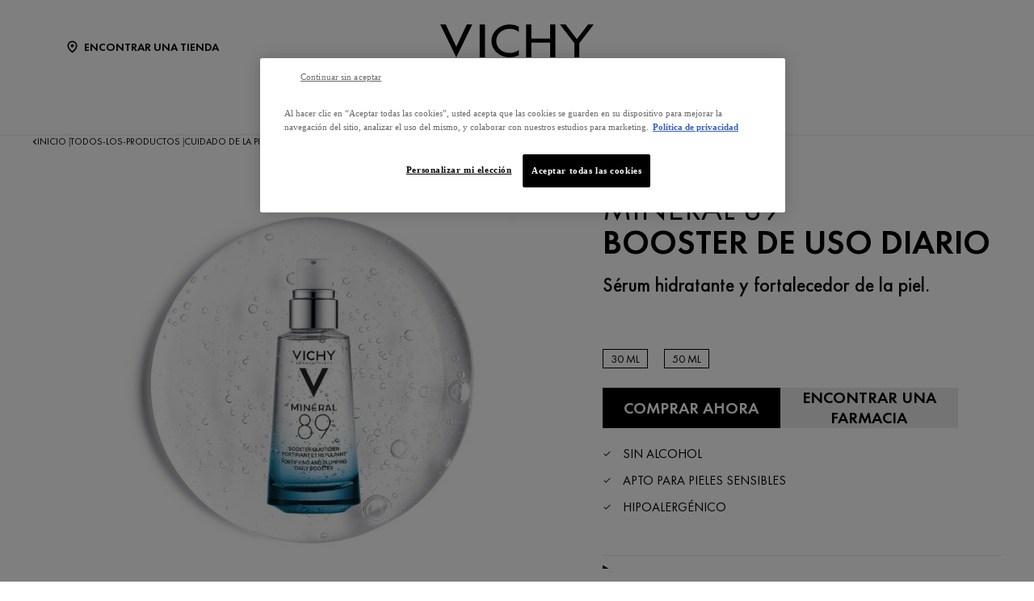

--- FILE ---
content_type: text/html; charset=utf-8
request_url: https://www.vichyca.com/todos-los-productos/cuidado-de-la-piel/serums-faciales/sequedad/mineral-89-potenciador
body_size: 24863
content:



<!DOCTYPE html>
<html class="no-js no-touch" lang="es-PA">
<head>
    <meta http-equiv="X-UA-Compatible" content="IE=edge">
    <meta http-equiv="Content-type" content="text/html; charset=utf-8">
    <meta name="viewport" content="width=device-width, initial-scale=1.0">
    <meta name="theme-color" content="#3d3d3d">

    <link rel="preconnect" href="https://www.google-analytics.com">
    <link rel="preconnect" href="https://www.googletagmanager.com">

    <link rel="preload" href="/assets/fonts/FuturaPT-Book.woff2" as="font" type="font/woff2" crossorigin="anonymous">
    <link rel="preload" href="/assets/fonts/FuturaPT-Demi.woff2" as="font" type="font/woff2" crossorigin="anonymous">
    <link rel="preload" crossorigin="anonymous" href="/assets/css/index.css?ver=1.52.1-hotfix00000002" as="style">

        <link rel="preload" crossorigin="anonymous" href="/assets/js/chunk-vendors.js?ver=1.52.1-hotfix00000002" as="script">
        <link rel="preload" crossorigin="anonymous" href="/assets/js/index.js?ver=1.52.1-hotfix00000002" as="script">

    <link rel="stylesheet" crossorigin="anonymous" href="/assets/css/index.css?ver=1.52.1-hotfix00000002">
    

    
    





<!-- OneTrust Cookies Consent Notice start for vichyca.com -->

<script src="https://cdn.cookielaw.org/scripttemplates/otSDKStub.js"  type="text/javascript" charset="UTF-8" data-domain-script="578b4bde-e15b-4659-9b1e-e075c7085193" ></script>
<script type="text/javascript">
function OptanonWrapper() { }
</script>
<!-- OneTrust Cookies Consent Notice end for vichyca.com -->


    <script>
    var dataLayer = window["dataLayer"] || [];
    var isPageLevelProperty = false;
    if (!window.wsf) {
        window["wsf"] = {};
    }
    if (!window.wsf.PageLevelProperty) {
        window.wsf["PageLevelProperty"] = {};
    }

    try {
	    const pageLevelPropertiesData = {"brand":"VIC","country":"PA","language":"es","siteTypeLevel":"main","pageCategory":"product detail page","breadCrumb":"inicio > todos-los-productos > cuidado de la piel > sérums faciales > sequedad > minéral 89 booster de uso diario","axes":"cuidado de la piel","factory":"WSF","website_type":"NON-DTC"};
        if (pageLevelPropertiesData) window.wsf["PageLevelProperty"] = {...window.wsf["PageLevelProperty"], ...pageLevelPropertiesData};
    } catch (e) {}


    function pagelevelProperties() {
        if(!isPageLevelProperty) {
            isPageLevelProperty = true;
            dataLayer.push(window.wsf.PageLevelProperty);
        }
    }
    if (typeof (googleTagManager) === "undefined") {
        if(typeof(OptanonWrapper) === 'function') {
            function OptanonWrapper() {
                pagelevelProperties();
                if(typeof(refappSiteLevelProperties) === 'function') {
                    refappSiteLevelProperties();
                }
            }
        } else {
            pagelevelProperties();
        }
    }
    if (typeof (gtmManager) === "function" && typeof (googleTagManager) === "function") {
        pagelevelProperties();
    }
    </script>


        <script type="text/javascript">
        (function (id, ba) {
            function gtm(w, d, s, l, i, b) {
                w[l] = w[l] || [];

            w[l].push({
                'gtm.start': new Date().getTime(),
                event: 'gtm.js',
            });
            var h = d.head,
                j = d.createElement(s),
                dl = l != 'dataLayer' ? '&l=' + l : '',
                gt = '//www.googletagmanager.com';
            j.async = true;
            j.src = (b ? b : gt) +'/gtm.js?id=' + i + dl;
            if (b) {
                j.addEventListener('error', function (er) {
                    const alt = d.createElement(s);
                    alt.async = true;
                    alt.src = gt + '/gtm.js?id=' + i + dl;
                    
                    er.target.parentNode.replaceChild(alt, er.target);
                });
            }
            h.prepend(j);
            }
            var gtmp = [window, document, 'script', 'dataLayer', id, ba];

            if(typeof(OptanonWrapper) === 'function') {
                window.gtmLoaded = false;

                setTimeout(() => {
                    if (!window.gtmLoaded) {
                        window.gtmLoaded = true;
                        if (typeof (refappSiteLevelPropertys) === "function") {
                            refappSiteLevelPropertys();
                        }
                        if (typeof (pagelevelPropertys) === "function") {
                            pagelevelPropertys();
                        }
                        gtm.apply(this, gtmp);
                    }
                }, 1000);
            } else {
                gtm.apply(this, gtmp);
            }
            })('GTM-T4CWD6', '');
        </script>





<meta property="og:title"  content="mineral 89 potenciador" /><meta property="og:url"  content="https://www.vichyca.com/todos-los-productos/cuidado-de-la-piel/serums-faciales/sequedad/mineral-89-potenciador" />

<link rel="canonical" href="https://www.vichyca.com/todos-los-productos/cuidado-de-la-piel/serums-faciales/sequedad/mineral-89-potenciador" />
    <link href="/-/media/project/loreal/brand-sites/vchy/shared/baseline/favicon.png?rev=-1" rel="shortcut icon" />




    <title>MINÉRAL 89 - Potenciador | CUIDADO DE LA PIEL de Laboratorios Vichy</title>



<meta  name="description" content="Prueba Minéral 89 Booster Sérum. Con HA puro, fortalece la barrera cutánea, aumenta su resistencia y proporciona hidratación y redensificación inmediatas." />        <script crossorigin="anonymous" src="https://cdnjs.cloudflare.com/ajax/libs/vue/2.7.16/vue.runtime.min.js"></script>
<link href="/Refapp-build/refapp-mctb/widget-vue2/widget.css?v=1.12.0.2" rel="stylesheet" /><script src="/Refapp-build/refapp-mctb/widget-vue2/refapp-mctb.umd.js?v=1.12.0.2"></script><script src="/Refapp-build/ratings-reviews/widget-vue2/refapp-ratings-reviews.umd.js?v=2.2.0.1"></script>


</head>
<body class=" MA Product-Page " class="default-device wireframe-images">

    <script>
        var html = document.querySelector('html');
        html.classList.remove('no-js');
        if (('ontouchstart' in window) || window.DocumentTouch && document instanceof DocumentTouch) {
            html.classList.remove('no-touch');
            html.classList.add('has-touch');
        }
        document.addEventListener("DOMContentLoaded", (event) => {
            if (window.wsf.PageLevelProperty) {
                window.wsf.pageCategory = window.wsf.PageLevelProperty.pageCategory;
            }
        });
    </script>
    
    <section class="component">        
<ul id="skiplink">
    <li>
        <a href="#main" class="vch-skip-link uppercase">Ir al contenido principal</a>
    </li>
    <li>
        <a href="#footer" class="vch-skip-link uppercase">Ir al pie de página</a>
    </li>
</ul>    </section>

    <div id="app" class="container">
        <header role="banner" class="vchy-header" v-sticky-header>
            
<div class="vchy-header__inner">
    <div class="navbar-top">
        <div class="vchy-header__left-section">
            
            
    
    <a id='NavStoreLocator' href='/encontrar-una-tienda' class='icon-button' v-vch-tagging:navclick='{"label":"find a store","mobileTag":"true"}'>
        <img src="/-/media/project/loreal/brand-sites/vchy/shared/baseline/icon-location.svg?rev=-1&hash=65451F42E04AE5EA4207720EA15AB97D" alt="" />
        <span>Encontrar una tienda</span>
    </a>

        </div>
        <div class="vchy-header__logo">
            


<a href="/" aria-label="Vichy Laboratoires : Go to the Homepage" class="vch-logo">

    
    <svg xmlns="http://www.w3.org/2000/svg" viewBox="0 0 161 47" aria-label="Vichy Laboratoires" role="img">
        <g id="Laboratoires">
            <path id="S" d="M146.585,41.047l-.6.386a1.281,1.281,0,0,0-1.157-.735,1.138,1.138,0,0,0-.782.3.969.969,0,0,0-.33.754.841.841,0,0,0,.357.672,3.388,3.388,0,0,0,.693.387l.444.2a3.755,3.755,0,0,1,1.13.69,1.632,1.632,0,0,1,.481,1.212,2,2,0,0,1-.614,1.483,2.166,2.166,0,0,1-2.86.127,2.177,2.177,0,0,1-.725-1.268l.729-.208a1.489,1.489,0,0,0,.445.891,1.241,1.241,0,0,0,.9.364,1.386,1.386,0,0,0,.965-.38,1.224,1.224,0,0,0,.414-.939,1.092,1.092,0,0,0-.382-.862,3.446,3.446,0,0,0-.854-.483l-.408-.18a3.282,3.282,0,0,1-1.024-.628,1.5,1.5,0,0,1-.434-1.1,1.589,1.589,0,0,1,.568-1.256A1.92,1.92,0,0,1,144.851,40a1.84,1.84,0,0,1,1.734,1.05" fill="#040405" />
            <path id="E" d="M132.4,47V40.215h3.7v.7H133.15v2.016h2.725v.7H133.15V46.3H136.1V47Z" fill="#040405" />
            <path id="R" d="M121.859,44.017V47h-.749V40.206h.971q2.466,0,2.466,1.874a1.883,1.883,0,0,1-.456,1.3,1.768,1.768,0,0,1-1.232.577L125,47h-.921l-2.036-2.983Zm0-3.107V43.35h.232a2.489,2.489,0,0,0,1.17-.216,1.036,1.036,0,0,0,.536-1,1.072,1.072,0,0,0-.518-1.036,2.765,2.765,0,0,0-1.2-.189Z" fill="#040405" />
            <rect id="I" width="0.872" height="6.792" transform="translate(111.977 40.208)" fill="#040405" />
            <path id="O" d="M100.912,39.991a3.493,3.493,0,0,1,2.534,1.03,3.437,3.437,0,0,1,0,4.955,3.662,3.662,0,0,1-5.068,0,3.434,3.434,0,0,1,0-4.955,3.5,3.5,0,0,1,2.534-1.03m0,.7a2.806,2.806,0,1,0,2,.822,2.722,2.722,0,0,0-2-.822" fill="#040405" />
            <path id="T" d="M89.77,40.911V47h-.75V40.911H87.4v-.7h4.017v.7Z" fill="#040405" />
            <path id="A" d="M78.628,41.521l1.129,2.848H77.5ZM75.586,47h.875l.779-1.971h2.779L80.8,47h.869l-3.041-7.226Z" fill="#040405" />
            <path id="R-2" data-name="R" d="M66.044,44.016V47h-.75V40.206h.974q2.465,0,2.466,1.874a1.878,1.878,0,0,1-.457,1.3,1.766,1.766,0,0,1-1.233.577L69.188,47h-.92l-2.037-2.984Zm0-3.107V43.35h.232a2.493,2.493,0,0,0,1.171-.216,1.037,1.037,0,0,0,.535-1,1.069,1.069,0,0,0-.518-1.036,2.765,2.765,0,0,0-1.2-.189Z" fill="#040405" />
            <path id="O-2" data-name="O" d="M54.967,39.991a3.494,3.494,0,0,1,2.534,1.03,3.436,3.436,0,0,1,0,4.955,3.664,3.664,0,0,1-5.069,0,3.438,3.438,0,0,1,0-4.955,3.5,3.5,0,0,1,2.535-1.03m0,.7a2.8,2.8,0,1,0,2,.822,2.723,2.723,0,0,0-2-.822" fill="#040405" />
            <path id="B" d="M40.1,47V40.2h1.11q2.253,0,2.254,1.84a1.49,1.49,0,0,1-.663,1.327,1.563,1.563,0,0,1,.934.63A1.827,1.827,0,0,1,44,45.1a1.649,1.649,0,0,1-.7,1.452A2.7,2.7,0,0,1,41.661,47Zm.651-6.135v2.192h.387a2.512,2.512,0,0,0,1.109-.18.8.8,0,0,0,.466-.839,1.074,1.074,0,0,0-.438-.993,2.5,2.5,0,0,0-1.127-.179Zm0,2.85v2.635H41.6c1.151,0,1.653-.47,1.653-1.3,0-.805-.535-1.336-1.752-1.336Z" fill="#040405" />
            <path id="A-2" data-name="A" d="M29.453,41.521l1.129,2.848H28.326ZM26.41,47h.876l.779-1.971h2.778L31.625,47h.868l-3.04-7.227Z" fill="#040405" />
            <path id="L" d="M17.612,40.209V46.3h1.857V47H16.862V40.209Z" fill="#040405" />
        </g>
        <g id="VICHY">
            <path id="Y" d="M161,.013,145.845,19.705V34.543h-5.154V19.705L125.536.013h5.952L143.268,15.4,155.048.013Z" fill="#040405" />
            <path id="H" d="M90.017.012v34.53h5.567V19.07h19.569V34.542h5.564V.012h-5.564v14.8H95.584V.012Z" fill="#040405" />
            <path id="C" d="M72.932,29.917c-8.174,0-14.153-5.3-14.153-12.643S64.757,4.633,72.931,4.633A15.778,15.778,0,0,1,82.4,7.706V2.242A20.839,20.839,0,0,0,72.931.006c-10.617,0-19.223,7.731-19.223,17.268s8.607,17.268,19.223,17.269A20.833,20.833,0,0,0,82.4,32.306V26.844a15.78,15.78,0,0,1-9.465,3.073" fill="#040405" />
            <rect id="I-2" data-name="I" width="5.569" height="34.53" transform="translate(41.359 0.011)" fill="#040405" />
            <path id="V" d="M27.838,0,16.859,23.394C16.919,23.336,5.766,0,5.766,0H0L16.82,34.542,33.6,0Z" fill="#040405" />
        </g>
        <rect id="Zone" width="161" height="47" fill="none" />
    </svg>
    

</a>


        </div>
        <div class="vchy-header__right-section">
            
        </div>
    </div>

    <nav role="navigation" aria-label="main navigation" class="vchy-header__nav">
    <button id='NavBurger' type='button' aria-expanded='false' class='vchy-header__burger icon-button' v-headernav:burger="{id: 'defaultnav'}">
        <svg aria-hidden='true'>
            <use href='/assets/sprite/icons.svg#menu'></use>
        </svg>
        <span class='is-sr-only'>Site Menu</span>
    </button>
    <button class='vch-header-nav__btn-close icon-button' aria-label='Cerrar (X)' v-headernav:menuclose>
      <svg width="24" height="24" viewBox="0 0 24 24" fill="none" xmlns="http://www.w3.org/2000/svg">
<path d="M12 13.9163L5.29278 20.6236C5.04182 20.8745 4.72243 21 4.3346 21C3.94677 21 3.62738 20.8745 3.37643 20.6236C3.12547 20.3726 3 20.0532 3 19.6654C3 19.2776 3.12547 18.9582 3.37643 18.7072L10.0837 12L3.37643 5.29278C3.12547 5.04182 3 4.72243 3 4.3346C3 3.94677 3.12547 3.62738 3.37643 3.37643C3.62738 3.12547 3.94677 3 4.3346 3C4.72243 3 5.04182 3.12547 5.29278 3.37643L12 10.0837L18.7072 3.37643C18.9582 3.12547 19.2776 3 19.6654 3C20.0532 3 20.3726 3.12547 20.6236 3.37643C20.8745 3.62738 21 3.94677 21 4.3346C21 4.72243 20.8745 5.04182 20.6236 5.29278L13.9163 12L20.6236 18.7072C20.8745 18.9582 21 19.2776 21 19.6654C21 20.0532 20.8745 20.3726 20.6236 20.6236C20.3726 20.8745 20.0532 21 19.6654 21C19.2776 21 18.9582 20.8745 18.7072 20.6236L12 13.9163Z" fill="black"/>
</svg>

    </button>
    <div class='vch-header-nav'>
        <div class="vch-header-nav__overlay" v-headernav:menuleave></div>
        <a href="/" class='vch-header-nav__nav-list-header heading-lg'>INICIO</a>

        
            
        
            
        
            
        
            
        
            
        

        <ul class='vch-header-nav__nav-list --header-list'>
            





    
        
        
        
        
        
		
        
        
        

            
            
                
                    
                        
                    
                
                    
                        
                    
                
                    
                        
                    
                
                    
                        
                    
                
                    
                        
                    
                
                    
                        
                    
                
            

            
            
                
            


            <li class=" ">
                <button class='vch-header-nav__nav-button  --category' v-headernav:paneltoggle="{id: 'panel-0'}" id="panel-0-button" data-qa='nav-category'>
                  <span> NUESTROS PRODUCTOS</span>
                  
                    <svg aria-hidden="true"  width="20" height="12" viewBox="0 0 20 12" fill="none" xmlns="http://www.w3.org/2000/svg">
                        <path d="M10 9.62006L1.27803 0.728376C1.20774 0.655169 1.12429 0.597294 1.03251 0.558098C0.940736 0.518902 0.842448 0.499163 0.74334 0.500026C0.644232 0.500888 0.546272 0.522334 0.455127 0.563123C0.363982 0.60391 0.281464 0.663231 0.212346 0.737651C0.143229 0.812071 0.0888844 0.900112 0.0524587 0.996681C0.0160329 1.09325 -0.00175125 1.19643 0.000135377 1.30025C0.00202201 1.40406 0.023542 1.50646 0.0634499 1.6015C0.103358 1.69655 0.160861 1.78236 0.232633 1.85397L9.4773 11.2776C9.61723 11.4202 9.80476 11.5 10 11.5C10.1952 11.5 10.3828 11.4202 10.5227 11.2776L19.7674 1.85397C19.8391 1.78236 19.8966 1.69655 19.9365 1.6015C19.9765 1.50646 19.998 1.40406 19.9999 1.30025C20.0017 1.19643 19.984 1.09325 19.9475 0.99668C19.9111 0.900111 19.8568 0.81207 19.7877 0.73765C19.7185 0.66323 19.636 0.60391 19.5449 0.563122C19.4537 0.522333 19.3558 0.500887 19.2567 0.500025C19.1576 0.499162 19.0593 0.518901 18.9675 0.558097C18.8757 0.597293 18.7923 0.655169 18.722 0.728376L10 9.62006Z" fill="black"/>
                    </svg>
                </button>
                <div class='vch-header-nav__category-panel  --category' id="panel-0">
                    <div class="vch-header-nav__desktop-container">
                        <div class='vch-header-nav__nav-list-header heading-lg'>NUESTROS PRODUCTOS</div>
                        <ul class="vch-header-nav__nav-list level2menu-more" aria-labelledby="panel-0-button">
                            
                                  
                                

                                
                                

                                

                                    
                                        
                                        
                                        
                                        
                                        
                                        
                                        
                                        
                                            <li>
                                                
                                                    <button class='vch-header-nav__nav-button --sub-category /todos-los-productos'  id="panel-0-0-button" data-qa='nav-sub-category'>
                                                        <span >Cuidado de la piel</span>
                                                        
                                                        <svg aria-hidden="true" width="12" height="8" viewBox="0 0 12 8" fill="none" xmlns="http://www.w3.org/2000/svg">
                                                            <path d="M6.49431 7.31899C6.18693 7.57778 5.73331 7.55897 5.44676 7.26325L0.2294 1.87883L0.175392 1.81784C-0.0753636 1.50061 -0.0571417 1.03246 0.2294 0.736746C0.515941 0.44103 0.969561 0.422224 1.27695 0.681009L1.33605 0.736746L6.00009 5.55012L10.6641 0.736747C10.9698 0.421335 11.4652 0.421335 11.7708 0.736747C12.0764 1.05216 12.0764 1.56342 11.7708 1.87883L6.55342 7.26325L6.49431 7.31899Z" fill="black"/>
                                                        </svg>
                                                    </button>
                                                

                                                <div class='vch-header-nav__category-panel --sub-category --active'  id="panel-0-0">
                                                    <div class='vch-header-nav__nav-list-header heading-lg'>Cuidado de la piel</div>
                                                    <button class='vch-header-nav__btn-back text-button' v-headernav:backreturn="{id: 'panel-0-0'}">
                                                        <svg aria-hidden="true" width="20" height="12" viewBox="0 0 20 12" fill="none" xmlns="http://www.w3.org/2000/svg">
                                                            <path d="M10 9.62006L1.27803 0.728376C1.20774 0.655169 1.12429 0.597294 1.03251 0.558098C0.940736 0.518902 0.842448 0.499163 0.74334 0.500026C0.644232 0.500888 0.546272 0.522334 0.455127 0.563123C0.363982 0.60391 0.281464 0.663231 0.212346 0.737651C0.143229 0.812071 0.0888844 0.900112 0.0524587 0.996681C0.0160329 1.09325 -0.00175125 1.19643 0.000135377 1.30025C0.00202201 1.40406 0.023542 1.50646 0.0634499 1.6015C0.103358 1.69655 0.160861 1.78236 0.232633 1.85397L9.4773 11.2776C9.61723 11.4202 9.80476 11.5 10 11.5C10.1952 11.5 10.3828 11.4202 10.5227 11.2776L19.7674 1.85397C19.8391 1.78236 19.8966 1.69655 19.9365 1.6015C19.9765 1.50646 19.998 1.40406 19.9999 1.30025C20.0017 1.19643 19.984 1.09325 19.9475 0.99668C19.9111 0.900111 19.8568 0.81207 19.7877 0.73765C19.7185 0.66323 19.636 0.60391 19.5449 0.563122C19.4537 0.522333 19.3558 0.500887 19.2567 0.500025C19.1576 0.499162 19.0593 0.518901 18.9675 0.558097C18.8757 0.597293 18.7923 0.655169 18.722 0.728376L10 9.62006Z" fill="black"/>
                                                        </svg>
                                                        Atrás
                                                    </button>
                                                    <ul class="vch-header-nav__nav-list" aria-labelledby="panel-0-0-button">
                                                        
                                                        
                                                            
                                                            
                                                            
                                                            
                                                            
                                                            
                                                            
                                                                <li>
                                                                    <a v-vch-tagging:navclick='{"label":"our products::skincare::creams and face moisturizers"}' class='vch-header-nav__nav-button' href='/todos-los-productos/cuidado-de-la-piel/cremas-e-hidratantes-faciales' data-qa='nav-sub-category'>
                                                                        <span >Cremas e hidratantes faciales</span>
                                                                        
                                                                    </a>
                                                                </li>
                                                            
                                                        
                                                            
                                                            
                                                            
                                                            
                                                            
                                                            
                                                            
                                                                <li>
                                                                    <a v-vch-tagging:navclick='{"label":"our products::skincare::night creams"}' class='vch-header-nav__nav-button' href='/todos-los-productos/cuidado-de-la-piel/cremas-de-noche' data-qa='nav-sub-category'>
                                                                        <span >Cremas de noche</span>
                                                                        
                                                                    </a>
                                                                </li>
                                                            
                                                        
                                                            
                                                            
                                                            
                                                            
                                                            
                                                            
                                                            
                                                                <li>
                                                                    <a v-vch-tagging:navclick='{"label":"our products::skincare::face serums"}' class='vch-header-nav__nav-button' href='/todos-los-productos/cuidado-de-la-piel/serums-faciales' data-qa='nav-sub-category'>
                                                                        <span >Sérums faciales</span>
                                                                        
                                                                    </a>
                                                                </li>
                                                            
                                                        
                                                            
                                                            
                                                            
                                                            
                                                            
                                                            
                                                            
                                                                <li>
                                                                    <a v-vch-tagging:navclick='{"label":"our products::skincare::eye creams and eye serums"}' class='vch-header-nav__nav-button' href='/todos-los-productos/cuidado-de-la-piel/crema-y-serums-para-contorno-de-ojos' data-qa='nav-sub-category'>
                                                                        <span >Cremas y sérums para el contorno de ojos</span>
                                                                        
                                                                    </a>
                                                                </li>
                                                            
                                                        
                                                            
                                                            
                                                            
                                                            
                                                            
                                                            
                                                            
                                                                <li>
                                                                    <a v-vch-tagging:navclick='{"label":"our products::skincare::micellar waters and makeup removers"}' class='vch-header-nav__nav-button' href='/todos-los-productos/cuidado-de-la-piel/aguas-micelares-y-desmaquillantes' data-qa='nav-sub-category'>
                                                                        <span >Aguas micelares y desmaquillantes</span>
                                                                        
                                                                    </a>
                                                                </li>
                                                            
                                                        
                                                            
                                                            
                                                            
                                                            
                                                            
                                                            
                                                            
                                                                <li>
                                                                    <a v-vch-tagging:navclick='{"label":"our products::skincare::face cleansers and toners"}' class='vch-header-nav__nav-button' href='/todos-los-productos/cuidado-de-la-piel/limpiadores-y-tonicos-faciales' data-qa='nav-sub-category'>
                                                                        <span >Limpiadores faciales y tónicos</span>
                                                                        
                                                                    </a>
                                                                </li>
                                                            
                                                        
                                                            
                                                            
                                                            
                                                            
                                                            
                                                            
                                                            
                                                                <li>
                                                                    <a v-vch-tagging:navclick='{"label":"our products::skincare::face masks"}' class='vch-header-nav__nav-button' href='/todos-los-productos/cuidado-de-la-piel/mascarillas-faciales' data-qa='nav-sub-category'>
                                                                        <span >Mascarillas faciales</span>
                                                                        
                                                                    </a>
                                                                </li>
                                                            
                                                        
                                                            
                                                            
                                                            
                                                            
                                                            
                                                            
                                                            
                                                        
                                                        
                                                            <li>
                                                                
                                                                <a v-vch-tagging:navclick='{"label":"our products::ver todo cuidado de la piel"}' class='vch-header-nav__nav-button --see-all-link' href='/todos-los-productos/cuidado-de-la-piel' data-qa='nav-sub-category'>Ver todo Cuidado de la piel</a>
                                                            </li>
                                                                                                          
                                                    </ul>
                                                </div>            
                                            </li>
                                        
                                    
                                          
                                

                                    
                                        
                                        
                                        
                                        
                                        
                                        
                                        
                                        
                                            <li>
                                                
                                                    <button class='vch-header-nav__nav-button --sub-category /todos-los-productos'  id="panel-0-1-button" data-qa='nav-sub-category'>
                                                        <span >Cuidado del cabello</span>
                                                        
                                                        <svg aria-hidden="true" width="12" height="8" viewBox="0 0 12 8" fill="none" xmlns="http://www.w3.org/2000/svg">
                                                            <path d="M6.49431 7.31899C6.18693 7.57778 5.73331 7.55897 5.44676 7.26325L0.2294 1.87883L0.175392 1.81784C-0.0753636 1.50061 -0.0571417 1.03246 0.2294 0.736746C0.515941 0.44103 0.969561 0.422224 1.27695 0.681009L1.33605 0.736746L6.00009 5.55012L10.6641 0.736747C10.9698 0.421335 11.4652 0.421335 11.7708 0.736747C12.0764 1.05216 12.0764 1.56342 11.7708 1.87883L6.55342 7.26325L6.49431 7.31899Z" fill="black"/>
                                                        </svg>
                                                    </button>
                                                

                                                <div class='vch-header-nav__category-panel --sub-category --active'  id="panel-0-1">
                                                    <div class='vch-header-nav__nav-list-header heading-lg'>Cuidado del cabello</div>
                                                    <button class='vch-header-nav__btn-back text-button' v-headernav:backreturn="{id: 'panel-0-1'}">
                                                        <svg aria-hidden="true" width="20" height="12" viewBox="0 0 20 12" fill="none" xmlns="http://www.w3.org/2000/svg">
                                                            <path d="M10 9.62006L1.27803 0.728376C1.20774 0.655169 1.12429 0.597294 1.03251 0.558098C0.940736 0.518902 0.842448 0.499163 0.74334 0.500026C0.644232 0.500888 0.546272 0.522334 0.455127 0.563123C0.363982 0.60391 0.281464 0.663231 0.212346 0.737651C0.143229 0.812071 0.0888844 0.900112 0.0524587 0.996681C0.0160329 1.09325 -0.00175125 1.19643 0.000135377 1.30025C0.00202201 1.40406 0.023542 1.50646 0.0634499 1.6015C0.103358 1.69655 0.160861 1.78236 0.232633 1.85397L9.4773 11.2776C9.61723 11.4202 9.80476 11.5 10 11.5C10.1952 11.5 10.3828 11.4202 10.5227 11.2776L19.7674 1.85397C19.8391 1.78236 19.8966 1.69655 19.9365 1.6015C19.9765 1.50646 19.998 1.40406 19.9999 1.30025C20.0017 1.19643 19.984 1.09325 19.9475 0.99668C19.9111 0.900111 19.8568 0.81207 19.7877 0.73765C19.7185 0.66323 19.636 0.60391 19.5449 0.563122C19.4537 0.522333 19.3558 0.500887 19.2567 0.500025C19.1576 0.499162 19.0593 0.518901 18.9675 0.558097C18.8757 0.597293 18.7923 0.655169 18.722 0.728376L10 9.62006Z" fill="black"/>
                                                        </svg>
                                                        Atrás
                                                    </button>
                                                    <ul class="vch-header-nav__nav-list" aria-labelledby="panel-0-1-button">
                                                        
                                                        
                                                            
                                                            
                                                            
                                                            
                                                            
                                                            
                                                            
                                                                <li>
                                                                    <a v-vch-tagging:navclick='{"label":"our products::haircare::shampoos"}' class='vch-header-nav__nav-button' href='/todos-los-productos/cuidado-del-cabello/shampoos' data-qa='nav-sub-category'>
                                                                        <span >Shampoos</span>
                                                                        
                                                                    </a>
                                                                </li>
                                                            
                                                        
                                                            
                                                            
                                                            
                                                            
                                                            
                                                            
                                                            
                                                        
                                                            
                                                            
                                                            
                                                            
                                                            
                                                            
                                                            
                                                                <li>
                                                                    <a v-vch-tagging:navclick='{"label":"our products::haircare::hair treatments"}' class='vch-header-nav__nav-button' href='/todos-los-productos/cuidado-del-cabello/tratamientos-para-el-cabello' data-qa='nav-sub-category'>
                                                                        <span >Tratamientos para el cabello</span>
                                                                        
                                                                    </a>
                                                                </li>
                                                            
                                                        
                                                            
                                                            
                                                            
                                                            
                                                            
                                                            
                                                            
                                                                <li>
                                                                    <a v-vch-tagging:navclick='{"label":"our products::haircare::hair conditioners"}' class='vch-header-nav__nav-button' href='/todos-los-productos/cuidado-del-cabello/acondicionadores-para-cabello' data-qa='nav-sub-category'>
                                                                        <span >Acondicionadores para el cabello</span>
                                                                        
                                                                    </a>
                                                                </li>
                                                            
                                                        
                                                        
                                                            <li>
                                                                
                                                                <a v-vch-tagging:navclick='{"label":"our products::ver todo cuidado del cabello"}' class='vch-header-nav__nav-button --see-all-link' href='/todos-los-productos/cuidado-del-cabello' data-qa='nav-sub-category'>Ver todo Cuidado del cabello</a>
                                                            </li>
                                                                                                          
                                                    </ul>
                                                </div>            
                                            </li>
                                        
                                    
                                          
                                

                                    
                                        
                                        
                                        
                                        
                                        
                                        
                                        
                                        
                                            <li>
                                                
                                                    <button class='vch-header-nav__nav-button --sub-category /todos-los-productos'  id="panel-0-2-button" data-qa='nav-sub-category'>
                                                        <span >Protección solar</span>
                                                        
                                                        <svg aria-hidden="true" width="12" height="8" viewBox="0 0 12 8" fill="none" xmlns="http://www.w3.org/2000/svg">
                                                            <path d="M6.49431 7.31899C6.18693 7.57778 5.73331 7.55897 5.44676 7.26325L0.2294 1.87883L0.175392 1.81784C-0.0753636 1.50061 -0.0571417 1.03246 0.2294 0.736746C0.515941 0.44103 0.969561 0.422224 1.27695 0.681009L1.33605 0.736746L6.00009 5.55012L10.6641 0.736747C10.9698 0.421335 11.4652 0.421335 11.7708 0.736747C12.0764 1.05216 12.0764 1.56342 11.7708 1.87883L6.55342 7.26325L6.49431 7.31899Z" fill="black"/>
                                                        </svg>
                                                    </button>
                                                

                                                <div class='vch-header-nav__category-panel --sub-category --active'  id="panel-0-2">
                                                    <div class='vch-header-nav__nav-list-header heading-lg'>Protección solar</div>
                                                    <button class='vch-header-nav__btn-back text-button' v-headernav:backreturn="{id: 'panel-0-2'}">
                                                        <svg aria-hidden="true" width="20" height="12" viewBox="0 0 20 12" fill="none" xmlns="http://www.w3.org/2000/svg">
                                                            <path d="M10 9.62006L1.27803 0.728376C1.20774 0.655169 1.12429 0.597294 1.03251 0.558098C0.940736 0.518902 0.842448 0.499163 0.74334 0.500026C0.644232 0.500888 0.546272 0.522334 0.455127 0.563123C0.363982 0.60391 0.281464 0.663231 0.212346 0.737651C0.143229 0.812071 0.0888844 0.900112 0.0524587 0.996681C0.0160329 1.09325 -0.00175125 1.19643 0.000135377 1.30025C0.00202201 1.40406 0.023542 1.50646 0.0634499 1.6015C0.103358 1.69655 0.160861 1.78236 0.232633 1.85397L9.4773 11.2776C9.61723 11.4202 9.80476 11.5 10 11.5C10.1952 11.5 10.3828 11.4202 10.5227 11.2776L19.7674 1.85397C19.8391 1.78236 19.8966 1.69655 19.9365 1.6015C19.9765 1.50646 19.998 1.40406 19.9999 1.30025C20.0017 1.19643 19.984 1.09325 19.9475 0.99668C19.9111 0.900111 19.8568 0.81207 19.7877 0.73765C19.7185 0.66323 19.636 0.60391 19.5449 0.563122C19.4537 0.522333 19.3558 0.500887 19.2567 0.500025C19.1576 0.499162 19.0593 0.518901 18.9675 0.558097C18.8757 0.597293 18.7923 0.655169 18.722 0.728376L10 9.62006Z" fill="black"/>
                                                        </svg>
                                                        Atrás
                                                    </button>
                                                    <ul class="vch-header-nav__nav-list" aria-labelledby="panel-0-2-button">
                                                        
                                                        
                                                            
                                                            
                                                            
                                                            
                                                            
                                                            
                                                            
                                                                <li>
                                                                    <a v-vch-tagging:navclick='{"label":"our products::suncare::sunscreens"}' class='vch-header-nav__nav-button' href='/todos-los-productos/proteccion-solar/protectores-solares' data-qa='nav-sub-category'>
                                                                        <span >Protectores solares</span>
                                                                        
                                                                    </a>
                                                                </li>
                                                            
                                                        
                                                            
                                                            
                                                            
                                                            
                                                            
                                                            
                                                            
                                                                <li>
                                                                    <a v-vch-tagging:navclick='{"label":"our products::suncare::after sun"}' class='vch-header-nav__nav-button' href='/todos-los-productos/proteccion-solar/postsolar' data-qa='nav-sub-category'>
                                                                        <span >Después de exponerse al sol</span>
                                                                        
                                                                    </a>
                                                                </li>
                                                            
                                                        
                                                            
                                                            
                                                            
                                                            
                                                            
                                                            
                                                            
                                                                <li>
                                                                    <a v-vch-tagging:navclick='{"label":"our products::suncare::self tanners"}' class='vch-header-nav__nav-button' href='/todos-los-productos/proteccion-solar/autobronceadores' data-qa='nav-sub-category'>
                                                                        <span >Autobronceadores</span>
                                                                        
                                                                    </a>
                                                                </li>
                                                            
                                                        
                                                        
                                                            <li>
                                                                
                                                                <a v-vch-tagging:navclick='{"label":"our products::ver todo protecci&#243;n solar"}' class='vch-header-nav__nav-button --see-all-link' href='/todos-los-productos/proteccion-solar' data-qa='nav-sub-category'>Ver todo Protección solar</a>
                                                            </li>
                                                                                                          
                                                    </ul>
                                                </div>            
                                            </li>
                                        
                                    
                                          
                                

                                    
                                        
                                        
                                        
                                        
                                        
                                        
                                        
                                        
                                            <li>
                                                
                                                    <button class='vch-header-nav__nav-button --sub-category /todos-los-productos'  id="panel-0-3-button" data-qa='nav-sub-category'>
                                                        <span >Desodorantes</span>
                                                        
                                                        <svg aria-hidden="true" width="12" height="8" viewBox="0 0 12 8" fill="none" xmlns="http://www.w3.org/2000/svg">
                                                            <path d="M6.49431 7.31899C6.18693 7.57778 5.73331 7.55897 5.44676 7.26325L0.2294 1.87883L0.175392 1.81784C-0.0753636 1.50061 -0.0571417 1.03246 0.2294 0.736746C0.515941 0.44103 0.969561 0.422224 1.27695 0.681009L1.33605 0.736746L6.00009 5.55012L10.6641 0.736747C10.9698 0.421335 11.4652 0.421335 11.7708 0.736747C12.0764 1.05216 12.0764 1.56342 11.7708 1.87883L6.55342 7.26325L6.49431 7.31899Z" fill="black"/>
                                                        </svg>
                                                    </button>
                                                

                                                <div class='vch-header-nav__category-panel --sub-category --active'  id="panel-0-3">
                                                    <div class='vch-header-nav__nav-list-header heading-lg'>Desodorantes</div>
                                                    <button class='vch-header-nav__btn-back text-button' v-headernav:backreturn="{id: 'panel-0-3'}">
                                                        <svg aria-hidden="true" width="20" height="12" viewBox="0 0 20 12" fill="none" xmlns="http://www.w3.org/2000/svg">
                                                            <path d="M10 9.62006L1.27803 0.728376C1.20774 0.655169 1.12429 0.597294 1.03251 0.558098C0.940736 0.518902 0.842448 0.499163 0.74334 0.500026C0.644232 0.500888 0.546272 0.522334 0.455127 0.563123C0.363982 0.60391 0.281464 0.663231 0.212346 0.737651C0.143229 0.812071 0.0888844 0.900112 0.0524587 0.996681C0.0160329 1.09325 -0.00175125 1.19643 0.000135377 1.30025C0.00202201 1.40406 0.023542 1.50646 0.0634499 1.6015C0.103358 1.69655 0.160861 1.78236 0.232633 1.85397L9.4773 11.2776C9.61723 11.4202 9.80476 11.5 10 11.5C10.1952 11.5 10.3828 11.4202 10.5227 11.2776L19.7674 1.85397C19.8391 1.78236 19.8966 1.69655 19.9365 1.6015C19.9765 1.50646 19.998 1.40406 19.9999 1.30025C20.0017 1.19643 19.984 1.09325 19.9475 0.99668C19.9111 0.900111 19.8568 0.81207 19.7877 0.73765C19.7185 0.66323 19.636 0.60391 19.5449 0.563122C19.4537 0.522333 19.3558 0.500887 19.2567 0.500025C19.1576 0.499162 19.0593 0.518901 18.9675 0.558097C18.8757 0.597293 18.7923 0.655169 18.722 0.728376L10 9.62006Z" fill="black"/>
                                                        </svg>
                                                        Atrás
                                                    </button>
                                                    <ul class="vch-header-nav__nav-list" aria-labelledby="panel-0-3-button">
                                                        
                                                        
                                                            
                                                            
                                                            
                                                            
                                                            
                                                            
                                                            
                                                                <li>
                                                                    <a v-vch-tagging:navclick='{"label":"our products::deodorants::deodorants"}' class='vch-header-nav__nav-button' href='/todos-los-productos/desodorantes' data-qa='nav-sub-category'>
                                                                        <span ></span>
                                                                        
                                                                    </a>
                                                                </li>
                                                            
                                                        
                                                        
                                                            <li>
                                                                
                                                                <a v-vch-tagging:navclick='{"label":"our products::ver todo desodorantes"}' class='vch-header-nav__nav-button --see-all-link' href='/todos-los-productos/desodorantes' data-qa='nav-sub-category'>Ver todo Desodorantes</a>
                                                            </li>
                                                                                                          
                                                    </ul>
                                                </div>            
                                            </li>
                                        
                                    
                                          
                                

                                    
                                        
                                        
                                        
                                        
                                        
                                        
                                        
                                        
                                            <li>
                                                
                                                    <button class='vch-header-nav__nav-button --sub-category /todos-los-productos'  id="panel-0-4-button" data-qa='nav-sub-category'>
                                                        <span >Maquillaje</span>
                                                        
                                                        <svg aria-hidden="true" width="12" height="8" viewBox="0 0 12 8" fill="none" xmlns="http://www.w3.org/2000/svg">
                                                            <path d="M6.49431 7.31899C6.18693 7.57778 5.73331 7.55897 5.44676 7.26325L0.2294 1.87883L0.175392 1.81784C-0.0753636 1.50061 -0.0571417 1.03246 0.2294 0.736746C0.515941 0.44103 0.969561 0.422224 1.27695 0.681009L1.33605 0.736746L6.00009 5.55012L10.6641 0.736747C10.9698 0.421335 11.4652 0.421335 11.7708 0.736747C12.0764 1.05216 12.0764 1.56342 11.7708 1.87883L6.55342 7.26325L6.49431 7.31899Z" fill="black"/>
                                                        </svg>
                                                    </button>
                                                

                                                <div class='vch-header-nav__category-panel --sub-category --active'  id="panel-0-4">
                                                    <div class='vch-header-nav__nav-list-header heading-lg'>Maquillaje</div>
                                                    <button class='vch-header-nav__btn-back text-button' v-headernav:backreturn="{id: 'panel-0-4'}">
                                                        <svg aria-hidden="true" width="20" height="12" viewBox="0 0 20 12" fill="none" xmlns="http://www.w3.org/2000/svg">
                                                            <path d="M10 9.62006L1.27803 0.728376C1.20774 0.655169 1.12429 0.597294 1.03251 0.558098C0.940736 0.518902 0.842448 0.499163 0.74334 0.500026C0.644232 0.500888 0.546272 0.522334 0.455127 0.563123C0.363982 0.60391 0.281464 0.663231 0.212346 0.737651C0.143229 0.812071 0.0888844 0.900112 0.0524587 0.996681C0.0160329 1.09325 -0.00175125 1.19643 0.000135377 1.30025C0.00202201 1.40406 0.023542 1.50646 0.0634499 1.6015C0.103358 1.69655 0.160861 1.78236 0.232633 1.85397L9.4773 11.2776C9.61723 11.4202 9.80476 11.5 10 11.5C10.1952 11.5 10.3828 11.4202 10.5227 11.2776L19.7674 1.85397C19.8391 1.78236 19.8966 1.69655 19.9365 1.6015C19.9765 1.50646 19.998 1.40406 19.9999 1.30025C20.0017 1.19643 19.984 1.09325 19.9475 0.99668C19.9111 0.900111 19.8568 0.81207 19.7877 0.73765C19.7185 0.66323 19.636 0.60391 19.5449 0.563122C19.4537 0.522333 19.3558 0.500887 19.2567 0.500025C19.1576 0.499162 19.0593 0.518901 18.9675 0.558097C18.8757 0.597293 18.7923 0.655169 18.722 0.728376L10 9.62006Z" fill="black"/>
                                                        </svg>
                                                        Atrás
                                                    </button>
                                                    <ul class="vch-header-nav__nav-list" aria-labelledby="panel-0-4-button">
                                                        
                                                        
                                                            
                                                            
                                                            
                                                            
                                                            
                                                            
                                                            
                                                                <li>
                                                                    <a v-vch-tagging:navclick='{"label":"our products::makeup::foundations"}' class='vch-header-nav__nav-button' href='/todos-los-productos/maquillaje/foundations' data-qa='nav-sub-category'>
                                                                        <span >Bases de maquillaje</span>
                                                                        
                                                                    </a>
                                                                </li>
                                                            
                                                        
                                                            
                                                            
                                                            
                                                            
                                                            
                                                            
                                                            
                                                        
                                                        
                                                            <li>
                                                                
                                                                <a v-vch-tagging:navclick='{"label":"our products::ver todo maquillaje"}' class='vch-header-nav__nav-button --see-all-link' href='/todos-los-productos/maquillaje' data-qa='nav-sub-category'>Ver todo Maquillaje</a>
                                                            </li>
                                                                                                          
                                                    </ul>
                                                </div>            
                                            </li>
                                        
                                    
                                          
                                

                                    
                                        
                                        
                                        
                                        
                                        
                                        
                                        
                                        
                                            <li>
                                                
                                                    <button class='vch-header-nav__nav-button --sub-category /todos-los-productos'  id="panel-0-5-button" data-qa='nav-sub-category'>
                                                        <span >Hombre</span>
                                                        
                                                        <svg aria-hidden="true" width="12" height="8" viewBox="0 0 12 8" fill="none" xmlns="http://www.w3.org/2000/svg">
                                                            <path d="M6.49431 7.31899C6.18693 7.57778 5.73331 7.55897 5.44676 7.26325L0.2294 1.87883L0.175392 1.81784C-0.0753636 1.50061 -0.0571417 1.03246 0.2294 0.736746C0.515941 0.44103 0.969561 0.422224 1.27695 0.681009L1.33605 0.736746L6.00009 5.55012L10.6641 0.736747C10.9698 0.421335 11.4652 0.421335 11.7708 0.736747C12.0764 1.05216 12.0764 1.56342 11.7708 1.87883L6.55342 7.26325L6.49431 7.31899Z" fill="black"/>
                                                        </svg>
                                                    </button>
                                                

                                                <div class='vch-header-nav__category-panel --sub-category --active'  id="panel-0-5">
                                                    <div class='vch-header-nav__nav-list-header heading-lg'>Hombre</div>
                                                    <button class='vch-header-nav__btn-back text-button' v-headernav:backreturn="{id: 'panel-0-5'}">
                                                        <svg aria-hidden="true" width="20" height="12" viewBox="0 0 20 12" fill="none" xmlns="http://www.w3.org/2000/svg">
                                                            <path d="M10 9.62006L1.27803 0.728376C1.20774 0.655169 1.12429 0.597294 1.03251 0.558098C0.940736 0.518902 0.842448 0.499163 0.74334 0.500026C0.644232 0.500888 0.546272 0.522334 0.455127 0.563123C0.363982 0.60391 0.281464 0.663231 0.212346 0.737651C0.143229 0.812071 0.0888844 0.900112 0.0524587 0.996681C0.0160329 1.09325 -0.00175125 1.19643 0.000135377 1.30025C0.00202201 1.40406 0.023542 1.50646 0.0634499 1.6015C0.103358 1.69655 0.160861 1.78236 0.232633 1.85397L9.4773 11.2776C9.61723 11.4202 9.80476 11.5 10 11.5C10.1952 11.5 10.3828 11.4202 10.5227 11.2776L19.7674 1.85397C19.8391 1.78236 19.8966 1.69655 19.9365 1.6015C19.9765 1.50646 19.998 1.40406 19.9999 1.30025C20.0017 1.19643 19.984 1.09325 19.9475 0.99668C19.9111 0.900111 19.8568 0.81207 19.7877 0.73765C19.7185 0.66323 19.636 0.60391 19.5449 0.563122C19.4537 0.522333 19.3558 0.500887 19.2567 0.500025C19.1576 0.499162 19.0593 0.518901 18.9675 0.558097C18.8757 0.597293 18.7923 0.655169 18.722 0.728376L10 9.62006Z" fill="black"/>
                                                        </svg>
                                                        Atrás
                                                    </button>
                                                    <ul class="vch-header-nav__nav-list" aria-labelledby="panel-0-5-button">
                                                        
                                                        
                                                            
                                                            
                                                            
                                                            
                                                            
                                                            
                                                            
                                                                <li>
                                                                    <a v-vch-tagging:navclick='{"label":"our products::men::body washes"}' class='vch-header-nav__nav-button' href='/todos-los-productos/hombre/body-washes' data-qa='nav-sub-category'>
                                                                        <span >Geles de ducha</span>
                                                                        
                                                                    </a>
                                                                </li>
                                                            
                                                        
                                                            
                                                            
                                                            
                                                            
                                                            
                                                            
                                                            
                                                                <li>
                                                                    <a v-vch-tagging:navclick='{"label":"our products::men::face creams"}' class='vch-header-nav__nav-button' href='/todos-los-productos/hombre/cremas-faciales' data-qa='nav-sub-category'>
                                                                        <span >Cremas faciales</span>
                                                                        
                                                                    </a>
                                                                </li>
                                                            
                                                        
                                                            
                                                            
                                                            
                                                            
                                                            
                                                            
                                                            
                                                        
                                                            
                                                            
                                                            
                                                            
                                                            
                                                            
                                                            
                                                        
                                                            
                                                            
                                                            
                                                            
                                                            
                                                            
                                                            
                                                        
                                                        
                                                            <li>
                                                                
                                                                <a v-vch-tagging:navclick='{"label":"our products::ver todo hombre"}' class='vch-header-nav__nav-button --see-all-link' href='/todos-los-productos/hombre' data-qa='nav-sub-category'>Ver todo Hombre</a>
                                                            </li>
                                                                                                          
                                                    </ul>
                                                </div>            
                                            </li>
                                        
                                    
                                          
                                

                                

                            
                        </ul>
                        <button aria-label="Fermer (X)" class="down-arrow" v-headernav:menuclose>
                        <svg aria-hidden='true' width="40" height="40" viewBox="0 0 40 40" fill="none" xmlns="http://www.w3.org/2000/svg">
                            <rect width="40" height="40" rx="20" fill="#F0F2F2"/>
                            <path d="M13.5264 22.709L18.7148 17.126L18.71 17.1201L18.8672 16.9502L19.8115 15.9336L19.9951 15.7373L20 15.7432L20.0049 15.7373L20.1885 15.9346L21.1318 16.9502L21.29 17.1201L21.2852 17.126L26.4736 22.709L26.6318 22.8799L26.4736 23.0498L25.5293 24.0654L25.3467 24.2627L25.1631 24.0654L20 18.5098L14.8379 24.0654L14.6543 24.2617L14.4717 24.0654L13.5264 23.0498L13.3682 22.8799L13.5264 22.709Z" fill="black"/>
                        </svg>
                        </button>
                    </div>
                </div>
            </li>
        
    

    

    
        
        
        
        
        
		
        
        
        

            
            
                
                    
                        
                    
                
                    
                        
                    
                
                    
                        
                    
                
                    
                        
                    
                
                    
                        
                    
                
            

            
            


            <li class=" ">
                <button class='vch-header-nav__nav-button  --category' v-headernav:paneltoggle="{id: 'panel-2'}" id="panel-2-button" data-qa='nav-category'>
                  <span> CONSEJO EXPERTO</span>
                  
                    <svg aria-hidden="true"  width="20" height="12" viewBox="0 0 20 12" fill="none" xmlns="http://www.w3.org/2000/svg">
                        <path d="M10 9.62006L1.27803 0.728376C1.20774 0.655169 1.12429 0.597294 1.03251 0.558098C0.940736 0.518902 0.842448 0.499163 0.74334 0.500026C0.644232 0.500888 0.546272 0.522334 0.455127 0.563123C0.363982 0.60391 0.281464 0.663231 0.212346 0.737651C0.143229 0.812071 0.0888844 0.900112 0.0524587 0.996681C0.0160329 1.09325 -0.00175125 1.19643 0.000135377 1.30025C0.00202201 1.40406 0.023542 1.50646 0.0634499 1.6015C0.103358 1.69655 0.160861 1.78236 0.232633 1.85397L9.4773 11.2776C9.61723 11.4202 9.80476 11.5 10 11.5C10.1952 11.5 10.3828 11.4202 10.5227 11.2776L19.7674 1.85397C19.8391 1.78236 19.8966 1.69655 19.9365 1.6015C19.9765 1.50646 19.998 1.40406 19.9999 1.30025C20.0017 1.19643 19.984 1.09325 19.9475 0.99668C19.9111 0.900111 19.8568 0.81207 19.7877 0.73765C19.7185 0.66323 19.636 0.60391 19.5449 0.563122C19.4537 0.522333 19.3558 0.500887 19.2567 0.500025C19.1576 0.499162 19.0593 0.518901 18.9675 0.558097C18.8757 0.597293 18.7923 0.655169 18.722 0.728376L10 9.62006Z" fill="black"/>
                    </svg>
                </button>
                <div class='vch-header-nav__category-panel  --category' id="panel-2">
                    <div class="vch-header-nav__desktop-container">
                        <div class='vch-header-nav__nav-list-header heading-lg'>CONSEJO EXPERTO</div>
                        <ul class="vch-header-nav__nav-list " aria-labelledby="panel-2-button">
                            
                                  
                                

                                
                                

                                

                                    
                                        
                                        
                                        
                                        
                                        
                                        
                                        
                                        
                                            <li>
                                                
                                                    <button class='vch-header-nav__nav-button --sub-category /consejo-experto'  id="panel-2-0-button" data-qa='nav-sub-category'>
                                                        <span >CONSEJO EXPERTO</span>
                                                        
                                                        <svg aria-hidden="true" width="12" height="8" viewBox="0 0 12 8" fill="none" xmlns="http://www.w3.org/2000/svg">
                                                            <path d="M6.49431 7.31899C6.18693 7.57778 5.73331 7.55897 5.44676 7.26325L0.2294 1.87883L0.175392 1.81784C-0.0753636 1.50061 -0.0571417 1.03246 0.2294 0.736746C0.515941 0.44103 0.969561 0.422224 1.27695 0.681009L1.33605 0.736746L6.00009 5.55012L10.6641 0.736747C10.9698 0.421335 11.4652 0.421335 11.7708 0.736747C12.0764 1.05216 12.0764 1.56342 11.7708 1.87883L6.55342 7.26325L6.49431 7.31899Z" fill="black"/>
                                                        </svg>
                                                    </button>
                                                

                                                <div class='vch-header-nav__category-panel --sub-category --active'  id="panel-2-0">
                                                    <div class='vch-header-nav__nav-list-header heading-lg'>CONSEJO EXPERTO</div>
                                                    <button class='vch-header-nav__btn-back text-button' v-headernav:backreturn="{id: 'panel-2-0'}">
                                                        <svg aria-hidden="true" width="20" height="12" viewBox="0 0 20 12" fill="none" xmlns="http://www.w3.org/2000/svg">
                                                            <path d="M10 9.62006L1.27803 0.728376C1.20774 0.655169 1.12429 0.597294 1.03251 0.558098C0.940736 0.518902 0.842448 0.499163 0.74334 0.500026C0.644232 0.500888 0.546272 0.522334 0.455127 0.563123C0.363982 0.60391 0.281464 0.663231 0.212346 0.737651C0.143229 0.812071 0.0888844 0.900112 0.0524587 0.996681C0.0160329 1.09325 -0.00175125 1.19643 0.000135377 1.30025C0.00202201 1.40406 0.023542 1.50646 0.0634499 1.6015C0.103358 1.69655 0.160861 1.78236 0.232633 1.85397L9.4773 11.2776C9.61723 11.4202 9.80476 11.5 10 11.5C10.1952 11.5 10.3828 11.4202 10.5227 11.2776L19.7674 1.85397C19.8391 1.78236 19.8966 1.69655 19.9365 1.6015C19.9765 1.50646 19.998 1.40406 19.9999 1.30025C20.0017 1.19643 19.984 1.09325 19.9475 0.99668C19.9111 0.900111 19.8568 0.81207 19.7877 0.73765C19.7185 0.66323 19.636 0.60391 19.5449 0.563122C19.4537 0.522333 19.3558 0.500887 19.2567 0.500025C19.1576 0.499162 19.0593 0.518901 18.9675 0.558097C18.8757 0.597293 18.7923 0.655169 18.722 0.728376L10 9.62006Z" fill="black"/>
                                                        </svg>
                                                        Atrás
                                                    </button>
                                                    <ul class="vch-header-nav__nav-list" aria-labelledby="panel-2-0-button">
                                                        
                                                        
                                                            
                                                            
                                                            
                                                            
                                                            
                                                            
                                                            
                                                                <li>
                                                                    <a v-vch-tagging:navclick='{"label":"expert advice::expert advice::acne"}' class='vch-header-nav__nav-button' href='/consejo-experto/tendencia-a-imperfecciones' data-qa='nav-sub-category'>
                                                                        <span >TENDENCIA A IMPERFECCIONES</span>
                                                                        
                                                                    </a>
                                                                </li>
                                                            
                                                        
                                                            
                                                            
                                                            
                                                            
                                                            
                                                            
                                                            
                                                                <li>
                                                                    <a v-vch-tagging:navclick='{"label":"expert advice::expert advice::ageing signs"}' class='vch-header-nav__nav-button' href='/consejo-experto/signos-del-envejecimiento' data-qa='nav-sub-category'>
                                                                        <span >Signos del envejecimiento</span>
                                                                        
                                                                    </a>
                                                                </li>
                                                            
                                                        
                                                            
                                                            
                                                            
                                                            
                                                            
                                                            
                                                            
                                                        
                                                            
                                                            
                                                            
                                                            
                                                            
                                                            
                                                            
                                                                <li>
                                                                    <a v-vch-tagging:navclick='{"label":"expert advice::expert advice::suncare"}' class='vch-header-nav__nav-button' href='/consejo-experto/proteccion-solar' data-qa='nav-sub-category'>
                                                                        <span >Protección solar</span>
                                                                        
                                                                    </a>
                                                                </li>
                                                            
                                                        
                                                            
                                                            
                                                            
                                                            
                                                            
                                                            
                                                            
                                                        
                                                        
                                                            <li>
                                                                
                                                                <a v-vch-tagging:navclick='{"label":"expert advice::ver todo consejo experto"}' class='vch-header-nav__nav-button --see-all-link' href='/consejo-experto' data-qa='nav-sub-category'>Ver todo CONSEJO EXPERTO</a>
                                                            </li>
                                                                                                          
                                                    </ul>
                                                </div>            
                                            </li>
                                        
                                    
                                          
                                

                                    
                                        
                                        
                                        
                                        
                                        
                                        
                                        
                                        
                                    
                                          
                                

                                    
                                        
                                        
                                        
                                        
                                        
                                        
                                        
                                        
                                    
                                          
                                

                                    
                                        
                                        
                                        
                                        
                                        
                                        
                                        
                                        
                                    
                                          
                                

                                    
                                        
                                        
                                        
                                        
                                        
                                        
                                        
                                        
                                    
                                          
                                

                                

                            
                        </ul>
                        <button aria-label="Fermer (X)" class="down-arrow" v-headernav:menuclose>
                        <svg aria-hidden='true' width="40" height="40" viewBox="0 0 40 40" fill="none" xmlns="http://www.w3.org/2000/svg">
                            <rect width="40" height="40" rx="20" fill="#F0F2F2"/>
                            <path d="M13.5264 22.709L18.7148 17.126L18.71 17.1201L18.8672 16.9502L19.8115 15.9336L19.9951 15.7373L20 15.7432L20.0049 15.7373L20.1885 15.9346L21.1318 16.9502L21.29 17.1201L21.2852 17.126L26.4736 22.709L26.6318 22.8799L26.4736 23.0498L25.5293 24.0654L25.3467 24.2627L25.1631 24.0654L20 18.5098L14.8379 24.0654L14.6543 24.2617L14.4717 24.0654L13.5264 23.0498L13.3682 22.8799L13.5264 22.709Z" fill="black"/>
                        </svg>
                        </button>
                    </div>
                </div>
            </li>
        
    

    
        
        
        
        
        
		
        
        
        

            
            

            
            


            <li class=" ">
                <button class='vch-header-nav__nav-button  --category' v-headernav:paneltoggle="{id: 'panel-3'}" id="panel-3-button" data-qa='nav-category'>
                  <span> NUESTRA MARCA</span>
                  
                    <svg aria-hidden="true"  width="20" height="12" viewBox="0 0 20 12" fill="none" xmlns="http://www.w3.org/2000/svg">
                        <path d="M10 9.62006L1.27803 0.728376C1.20774 0.655169 1.12429 0.597294 1.03251 0.558098C0.940736 0.518902 0.842448 0.499163 0.74334 0.500026C0.644232 0.500888 0.546272 0.522334 0.455127 0.563123C0.363982 0.60391 0.281464 0.663231 0.212346 0.737651C0.143229 0.812071 0.0888844 0.900112 0.0524587 0.996681C0.0160329 1.09325 -0.00175125 1.19643 0.000135377 1.30025C0.00202201 1.40406 0.023542 1.50646 0.0634499 1.6015C0.103358 1.69655 0.160861 1.78236 0.232633 1.85397L9.4773 11.2776C9.61723 11.4202 9.80476 11.5 10 11.5C10.1952 11.5 10.3828 11.4202 10.5227 11.2776L19.7674 1.85397C19.8391 1.78236 19.8966 1.69655 19.9365 1.6015C19.9765 1.50646 19.998 1.40406 19.9999 1.30025C20.0017 1.19643 19.984 1.09325 19.9475 0.99668C19.9111 0.900111 19.8568 0.81207 19.7877 0.73765C19.7185 0.66323 19.636 0.60391 19.5449 0.563122C19.4537 0.522333 19.3558 0.500887 19.2567 0.500025C19.1576 0.499162 19.0593 0.518901 18.9675 0.558097C18.8757 0.597293 18.7923 0.655169 18.722 0.728376L10 9.62006Z" fill="black"/>
                    </svg>
                </button>
                <div class='vch-header-nav__category-panel  --category' id="panel-3">
                    <div class="vch-header-nav__desktop-container">
                        <div class='vch-header-nav__nav-list-header heading-lg'>NUESTRA MARCA</div>
                        <ul class="vch-header-nav__nav-list " aria-labelledby="panel-3-button">
                            
                                <vch-card-scroller
                                format="product"
                                cardType="full-width"
                                ariaTitle="carousel-image"
                                prev-aria-label="prevAriaLabel"
                                next-aria-label="nextAriaLabel">
                                    <ul class='vch-slider__list'>
                                    
                                        
                                            <li class='vch-slider__item'>
                                                <a href='/la-marca' v-vch-tagging:navclick='{"label":"our brand::nuestra marca"}' >
                                                    <picture>
                                                        <img alt="" class="lazyload" data-src="/-/media/project/loreal/brand-sites/vchy/americas/latam/navigation-images/our-brand/rectangle-5578-(6).png?rev=d74cd01ad3a945f8b4562c954e82e6d4&sc_lang=es-pa&cx=0&cy=0&cw=276&ch=400&hash=BDD403B28425B0367754900060830C3F" />
                                                    </picture>
                                                    <span class="vch-card-level1__carousel__title">NUESTRA MARCA</span>
                                                </a>
                                            </li>
                                        
                                    
                                        
                                    
                                    </ul>
                                </vch-card-scroller>
                            
                        </ul>
                        <button aria-label="Fermer (X)" class="down-arrow" v-headernav:menuclose>
                        <svg aria-hidden='true' width="40" height="40" viewBox="0 0 40 40" fill="none" xmlns="http://www.w3.org/2000/svg">
                            <rect width="40" height="40" rx="20" fill="#F0F2F2"/>
                            <path d="M13.5264 22.709L18.7148 17.126L18.71 17.1201L18.8672 16.9502L19.8115 15.9336L19.9951 15.7373L20 15.7432L20.0049 15.7373L20.1885 15.9346L21.1318 16.9502L21.29 17.1201L21.2852 17.126L26.4736 22.709L26.6318 22.8799L26.4736 23.0498L25.5293 24.0654L25.3467 24.2627L25.1631 24.0654L20 18.5098L14.8379 24.0654L14.6543 24.2617L14.4717 24.0654L13.5264 23.0498L13.3682 22.8799L13.5264 22.709Z" fill="black"/>
                        </svg>
                        </button>
                    </div>
                </div>
            </li>
        
    

    

        </ul>
    </div>
    <div role="search" id='NavSearchBtn' class="vchy-header__search-btn">
  <button id="NavSearch" type="button" aria-label="Buscar" aria-expanded="false" class="vchy-search-trigger icon-button" data-closed-label="Cerrar (X)" data-open-label="Buscar" v-headernav:searchtoggle>
      <svg aria-hidden="true" focusable="false">
          <use href="/assets/sprite/icons.svg#search"></use>
      </svg>
  </button>
</div>
</nav>

    <div class="language-selector__mobile">
        
    </div>
</div>
            

<div class='vch-header-search'>
  <div class='vch-header-search__btn-close'>
    <button class='icon-button' aria-label='Cerrar (X)' v-headernav:searchclose="{searchLabel: 'Buscar'}">
        <svg aria-hidden='true' width='40' height='40'>
            <use href='/assets/sprite/icons.svg#close-overlay'></use>
        </svg>
    </button>
  </div>
  <form action='/buscar' method='get'>
    <label for='nav-search-query' class='is-sr-only'>Consulta de búsqueda</label>
    <input type='text' name='query' id='nav-search-query' placeholder='Buscar' required minlength='3' />
    <button class='icon-button'>
        <svg aria-hidden='true' width='24' height='24'>
            <use href='/assets/sprite/icons.svg#search'></use>
        </svg>
        <span class='is-sr-only'>Enviar búsqueda</span>
    </button>
  </form>
</div>
        </header>
        <main id="main" role="main">
            <a id="main-content" tabindex="-1"></a>
            
            <div id="content">
                
<div class="vch-pdp-layout">
    <div class="mb-sm">
        ﻿
<div class="component breadcrumb">
    <nav role="navigation" aria-label="Breadcrumb" class="vchy-breadcrumbs" data-qa="bc">
        <ul class='vchy-breadcrumbs__inner' itemscope itemtype="https://schema.org/BreadcrumbList" data-qa="bc-list">
            <li style="display:flex">
                <svg xmlns="http://www.w3.org/2000/svg" width="6" height="8" viewBox="0 0 6 8" fill="none">
                    <g id="Groupe 5437">
                        <path id="bot" d="M1.52066 3.51272L4.99984 6.74569L4.47765 7.23083L0.998477 3.99786L1.52066 3.51272Z" fill="black" stroke="black" stroke-width="0.5"></path>
                        <path id="top" d="M0.998779 4.00244L4.47795 0.769471L4.99978 1.25425L1.52096 4.48759L0.998779 4.00244Z" fill="black" stroke="black" stroke-width="0.5"></path>
                    </g>
                </svg>
            </li>
                <li class='vchy-breadcrumbs__item' itemprop="itemListElement" itemscope itemtype="https://schema.org/ListItem" data-qa="bc-item-1" >

    <a class="hyperlink" href="/" itemprop="item">
 <span itemprop="name">
      
            Inicio
        
 </span>
    </a>
  

                        <span class="vchy-breadcrumbs__seperator" aria-hidden="true">|</span>
                    <meta itemprop="position" content="1" />
                    </li>
                <li class='vchy-breadcrumbs__item' itemprop="itemListElement" itemscope itemtype="https://schema.org/ListItem" data-qa="bc-item-2" >

    <a class="hyperlink" href="/todos-los-productos" itemprop="item">
 <span itemprop="name">
      
            Todos-los-productos
        
 </span>
    </a>
  

                        <span class="vchy-breadcrumbs__seperator" aria-hidden="true">|</span>
                    <meta itemprop="position" content="2" />
                    </li>
                <li class='vchy-breadcrumbs__item' itemprop="itemListElement" itemscope itemtype="https://schema.org/ListItem" data-qa="bc-item-3" >

    <a class="hyperlink" href="/todos-los-productos/cuidado-de-la-piel" itemprop="item">
 <span itemprop="name">
      
            CUIDADO DE LA PIEL
        
 </span>
    </a>
  

                        <span class="vchy-breadcrumbs__seperator" aria-hidden="true">|</span>
                    <meta itemprop="position" content="3" />
                    </li>
                <li class='vchy-breadcrumbs__item' itemprop="itemListElement" itemscope itemtype="https://schema.org/ListItem" data-qa="bc-item-4" >

    <a class="hyperlink" href="/todos-los-productos/cuidado-de-la-piel/serums-faciales" itemprop="item">
 <span itemprop="name">
      
            S&#201;RUMS FACIALES
        
 </span>
    </a>
  

                        <span class="vchy-breadcrumbs__seperator" aria-hidden="true">|</span>
                    <meta itemprop="position" content="4" />
                    </li>
                <li class='vchy-breadcrumbs__item' itemprop="itemListElement" itemscope itemtype="https://schema.org/ListItem" data-qa="bc-item-5" >

    <a class="hyperlink" href="/todos-los-productos/cuidado-de-la-piel/serums-faciales/sequedad" itemprop="item">
 <span itemprop="name">
      
            P&#225;gina de listado de productos
        
 </span>
    </a>
  

                        <span class="vchy-breadcrumbs__seperator" aria-hidden="true">|</span>
                    <meta itemprop="position" content="5" />
                    </li>
                <li class='vchy-breadcrumbs__item' itemprop="itemListElement" itemscope itemtype="https://schema.org/ListItem" data-qa="bc-item-6" aria-current=page>

  <span class='vchy-breadcrumbs__current' itemprop="name" >
    
            MIN&#201;RAL 89 BOOSTER DE USO DIARIO
        
  </span>

                    <meta itemprop="position" content="6" />
                    </li>
        </ul>
    </nav>
</div> 
    </div>
	<div class="vch-grid vch-pdp-grid mb-xxl">
		
<div class="vch-col-12 vch-col-md-7">
    <div class="vch-pdp-grid__content vch-zoom-image__container">
                    <vch-media-gallery variant-media-items='{"3337875543248":[[{"width":"1073","url":"/-/media/project/loreal/brand-sites/vchy/americas/latam/products/other-products/all-products-new-variant-images/new/new-50ml/3337875543248-7.jpg?rev=-1&cx=0.48&cy=0.57&cw=1073&ch=1073&hash=23E603C0679F6B682FCB0301A7EC26BF","media":"image"},{"width":"900","url":"/-/media/project/loreal/brand-sites/vchy/americas/latam/products/other-products/all-products-new-variant-images/new/new-50ml/3337875543248-7.jpg?rev=-1&cx=0.48&cy=0.57&cw=900&ch=900&hash=54D33D934D1B22EEA19ECAA11F2D3915","media":"image"},{"width":"630","url":"/-/media/project/loreal/brand-sites/vchy/americas/latam/products/other-products/all-products-new-variant-images/new/new-50ml/3337875543248-7.jpg?rev=-1&cx=0.48&cy=0.57&cw=630&ch=630&hash=7CFDF869F8102C553676CC69BC74300F","media":"image"},{"width":"600","url":"/-/media/project/loreal/brand-sites/vchy/americas/latam/products/other-products/all-products-new-variant-images/new/new-50ml/3337875543248-7.jpg?rev=-1&cx=0.48&cy=0.57&cw=600&ch=600&hash=1BAAA32A01EEA3AA6DBECEB3207390D3","media":"image"}],[{"width":"1073","url":"/-/media/project/loreal/brand-sites/vchy/americas/latam/products/other-products/all-products-new-variant-images/new/new-50ml/3337875594516_8.jpg?rev=-1&cx=0.48&cy=0.5&cw=1073&ch=1073&hash=D9E9ACFC7A61D3A5209D3DE74772889F","media":"image"},{"width":"900","url":"/-/media/project/loreal/brand-sites/vchy/americas/latam/products/other-products/all-products-new-variant-images/new/new-50ml/3337875594516_8.jpg?rev=-1&cx=0.48&cy=0.5&cw=900&ch=900&hash=129A38F0E1698C63A1329D741D1EC837","media":"image"},{"width":"630","url":"/-/media/project/loreal/brand-sites/vchy/americas/latam/products/other-products/all-products-new-variant-images/new/new-50ml/3337875594516_8.jpg?rev=-1&cx=0.48&cy=0.5&cw=630&ch=630&hash=1C7171A6B357F30FDE9DF9F6CB9EE477","media":"image"},{"width":"600","url":"/-/media/project/loreal/brand-sites/vchy/americas/latam/products/other-products/all-products-new-variant-images/new/new-50ml/3337875594516_8.jpg?rev=-1&cx=0.48&cy=0.5&cw=600&ch=600&hash=2C102C2A1C75561B255F16DEB2DF9B95","media":"image"}],[{"width":"1073","url":"/-/media/project/loreal/brand-sites/vchy/americas/latam/products/other-products/all-products-new-variant-images/new/new-50ml/3337875543248-5.jpg?rev=-1&cx=0.52&cy=0.56&cw=1073&ch=1073&hash=13FE4BA98D06F2B5F4CC3CF3635EFE20","media":"image"},{"width":"900","url":"/-/media/project/loreal/brand-sites/vchy/americas/latam/products/other-products/all-products-new-variant-images/new/new-50ml/3337875543248-5.jpg?rev=-1&cx=0.52&cy=0.56&cw=900&ch=900&hash=5388699C9D75536CFF55E73B5AE64514","media":"image"},{"width":"630","url":"/-/media/project/loreal/brand-sites/vchy/americas/latam/products/other-products/all-products-new-variant-images/new/new-50ml/3337875543248-5.jpg?rev=-1&cx=0.52&cy=0.56&cw=630&ch=630&hash=A2F4AA2F77872D2259D8375B034F8A34","media":"image"},{"width":"600","url":"/-/media/project/loreal/brand-sites/vchy/americas/latam/products/other-products/all-products-new-variant-images/new/new-50ml/3337875543248-5.jpg?rev=-1&cx=0.52&cy=0.56&cw=600&ch=600&hash=E1CFE37EB12152828AF9A0CB52884398","media":"image"}],[{"width":"1073","url":"/-/media/project/loreal/brand-sites/vchy/americas/latam/products/other-products/all-products-new-variant-images/new/new-50ml/3337875839624-4.jpg?rev=-1&cx=0.41&cy=0.45&cw=1073&ch=1073&hash=6EA568B375279659A0967602BC02B55D","media":"image"},{"width":"900","url":"/-/media/project/loreal/brand-sites/vchy/americas/latam/products/other-products/all-products-new-variant-images/new/new-50ml/3337875839624-4.jpg?rev=-1&cx=0.41&cy=0.45&cw=900&ch=900&hash=6ECD1EB4F6477BE67648A99CD0E69CEE","media":"image"},{"width":"630","url":"/-/media/project/loreal/brand-sites/vchy/americas/latam/products/other-products/all-products-new-variant-images/new/new-50ml/3337875839624-4.jpg?rev=-1&cx=0.41&cy=0.45&cw=630&ch=630&hash=A6C342463BDD255DF3A83E181AEF8403","media":"image"},{"width":"600","url":"/-/media/project/loreal/brand-sites/vchy/americas/latam/products/other-products/all-products-new-variant-images/new/new-50ml/3337875839624-4.jpg?rev=-1&cx=0.41&cy=0.45&cw=600&ch=600&hash=86A9CA770572015095851639FCBD563C","media":"image"}],[{},{},{},{}],[{},{},{},{}],[{},{},{},{}]],"3337875594516":[[{"width":"1073","url":"/-/media/project/loreal/brand-sites/vchy/americas/latam/products/other-products/all-products-new-variant-images/new/new-50ml/3337875594516_12.jpg?rev=-1&cx=0.48&cy=0.54&cw=1073&ch=1073&hash=547544E353DC18BB6B5FCDADC677B1CB","media":"image"},{"width":"900","url":"/-/media/project/loreal/brand-sites/vchy/americas/latam/products/other-products/all-products-new-variant-images/new/new-50ml/3337875594516_12.jpg?rev=-1&cx=0.48&cy=0.54&cw=900&ch=900&hash=0C75C0D9AE13F81543CD22EE77598A22","media":"image"},{"width":"630","url":"/-/media/project/loreal/brand-sites/vchy/americas/latam/products/other-products/all-products-new-variant-images/new/new-50ml/3337875594516_12.jpg?rev=-1&cx=0.48&cy=0.54&cw=630&ch=630&hash=EA210C6D0B718C3F27E867205E5BC885","media":"image"},{"width":"600","url":"/-/media/project/loreal/brand-sites/vchy/americas/latam/products/other-products/all-products-new-variant-images/new/new-50ml/3337875594516_12.jpg?rev=-1&cx=0.48&cy=0.54&cw=600&ch=600&hash=495AC9B3C44EF22CB61146A8653FB9CB","media":"image"}],[{"width":"1073","url":"/-/media/project/loreal/brand-sites/vchy/americas/latam/products/other-products/all-products-new-variant-images/new/new-50ml/3337875594516_8.jpg?rev=-1&cx=0.5&cy=0.51&cw=1073&ch=1073&hash=B8AE2A9A23B0ACE3F71CB5C317D42084","media":"image"},{"width":"900","url":"/-/media/project/loreal/brand-sites/vchy/americas/latam/products/other-products/all-products-new-variant-images/new/new-50ml/3337875594516_8.jpg?rev=-1&cx=0.5&cy=0.51&cw=900&ch=900&hash=10ADC7CFE885920CA5CF61ABBF2A0F43","media":"image"},{"width":"630","url":"/-/media/project/loreal/brand-sites/vchy/americas/latam/products/other-products/all-products-new-variant-images/new/new-50ml/3337875594516_8.jpg?rev=-1&cx=0.5&cy=0.51&cw=630&ch=630&hash=BFEBF64A4B6B1AC122E7F80CA32A81D4","media":"image"},{"width":"600","url":"/-/media/project/loreal/brand-sites/vchy/americas/latam/products/other-products/all-products-new-variant-images/new/new-50ml/3337875594516_8.jpg?rev=-1&cx=0.5&cy=0.51&cw=600&ch=600&hash=7C23350035F97ADE19F70B93C61C7AFD","media":"image"}],[{"width":"1073","url":"/-/media/project/loreal/brand-sites/vchy/americas/latam/products/other-products/all-products-new-variant-images/new/new-50ml/3337875543248-5.jpg?rev=-1&cx=0.47&cy=0.54&cw=1073&ch=1073&hash=5397152A721C853D09A2E61898B684A6","media":"image"},{"width":"900","url":"/-/media/project/loreal/brand-sites/vchy/americas/latam/products/other-products/all-products-new-variant-images/new/new-50ml/3337875543248-5.jpg?rev=-1&cx=0.47&cy=0.54&cw=900&ch=900&hash=600A887C976A4E873AE9ECC97CE96D68","media":"image"},{"width":"630","url":"/-/media/project/loreal/brand-sites/vchy/americas/latam/products/other-products/all-products-new-variant-images/new/new-50ml/3337875543248-5.jpg?rev=-1&cx=0.47&cy=0.54&cw=630&ch=630&hash=BFEC15DC41C2EEC378ED0370B4BDC29A","media":"image"},{"width":"600","url":"/-/media/project/loreal/brand-sites/vchy/americas/latam/products/other-products/all-products-new-variant-images/new/new-50ml/3337875543248-5.jpg?rev=-1&cx=0.47&cy=0.54&cw=600&ch=600&hash=55DD414B3D1DE3DAF403ACC6D42500C0","media":"image"}],[{"width":"1073","url":"/-/media/project/loreal/brand-sites/vchy/americas/latam/products/other-products/all-products-new-variant-images/new/new-50ml/3337875839624-4.jpg?rev=-1&cx=0.51&cy=0.56&cw=1073&ch=1073&hash=4CDA79247BBF8CFAB3F2F97F305C767D","media":"image"},{"width":"900","url":"/-/media/project/loreal/brand-sites/vchy/americas/latam/products/other-products/all-products-new-variant-images/new/new-50ml/3337875839624-4.jpg?rev=-1&cx=0.51&cy=0.56&cw=900&ch=900&hash=DE1DAD43B9BF0AEFD18C4B88D0349358","media":"image"},{"width":"630","url":"/-/media/project/loreal/brand-sites/vchy/americas/latam/products/other-products/all-products-new-variant-images/new/new-50ml/3337875839624-4.jpg?rev=-1&cx=0.51&cy=0.56&cw=630&ch=630&hash=8C28A81AFF2F5CCE440477C94414EC08","media":"image"},{"width":"600","url":"/-/media/project/loreal/brand-sites/vchy/americas/latam/products/other-products/all-products-new-variant-images/new/new-50ml/3337875839624-4.jpg?rev=-1&cx=0.51&cy=0.56&cw=600&ch=600&hash=A68115839CFED7B13ED877E8D6B851FA","media":"image"}],[{},{},{},{}],[{},{},{},{}],[{},{},{},{}]]}' pagination-label="Paginaci&#243;n" itemLabel="Imagen" data-default-variant="3337875543248" :is-ebs-enabled="false">
        <div class="vch-media-gallery --layout-grid-for-desktop">
            <ul class="vch-media-gallery__list vch-media-gallery-desktop">
                        <li id="desktop-vch-media-gallery__item-0" class="vch-media-gallery__item --packshot">
            <div class="vch-media-gallery__item-img-wrapper primary-image">
                        <picture id="main-picture">
                                        <img id="main-image"  width="374" height="424" class="vch-media-gallery__item-img-element" fetchpriority="high" alt="Mineral 89 Booster" src="/-/media/project/loreal/brand-sites/vchy/americas/latam/products/other-products/all-products-new-variant-images/new/new-50ml/3337875543248-7.jpg?rev=-1&amp;cx=0.48&amp;cy=0.57&amp;cw=600&amp;ch=600&amp;hash=1BAAA32A01EEA3AA6DBECEB3207390D3" />

                        </picture>
            </div>
        </li>

            </ul>

            <ul class="vch-media-gallery__list vch-media-gallery-mobile">
                            <li id="vch-media-gallery__item-0" class="vch-media-gallery__item --packshot">
                <div class="vch-media-gallery__item-img-wrapper">
                            <picture>
                                            <source data-width="1073" srcset="/-/media/project/loreal/brand-sites/vchy/americas/latam/products/other-products/all-products-new-variant-images/new/new-50ml/3337875543248-7.jpg?rev=-1&amp;cx=0.48&amp;cy=0.57&amp;cw=1073&amp;ch=1073&amp;hash=23E603C0679F6B682FCB0301A7EC26BF" media="(min-width: 1600px)" />
                                            <source data-width="900" srcset="/-/media/project/loreal/brand-sites/vchy/americas/latam/products/other-products/all-products-new-variant-images/new/new-50ml/3337875543248-7.jpg?rev=-1&amp;cx=0.48&amp;cy=0.57&amp;cw=900&amp;ch=900&amp;hash=54D33D934D1B22EEA19ECAA11F2D3915" media="(min-width: 1280px), (min-width: 400px)" />
                                            <source data-width="630" srcset="/-/media/project/loreal/brand-sites/vchy/americas/latam/products/other-products/all-products-new-variant-images/new/new-50ml/3337875543248-7.jpg?rev=-1&amp;cx=0.48&amp;cy=0.57&amp;cw=630&amp;ch=630&amp;hash=7CFDF869F8102C553676CC69BC74300F" media="(min-width: 1024px)" />
                                            <img  fetchpriority="high" width="374"  height="424" class="vch-media-gallery__item-img-element" alt="Mineral 89 Booster" src="/-/media/project/loreal/brand-sites/vchy/americas/latam/products/other-products/all-products-new-variant-images/new/new-50ml/3337875543248-7.jpg?rev=-1&amp;cx=0.48&amp;cy=0.57&amp;cw=600&amp;ch=600&amp;hash=1BAAA32A01EEA3AA6DBECEB3207390D3" />
                            </picture>
                </div>
            </li>
            <li id="vch-media-gallery__item-1" class="vch-media-gallery__item ">
                <div class="vch-media-gallery__item-img-wrapper">
                            <picture>
                                            <source data-width="1073" srcset="/-/media/project/loreal/brand-sites/vchy/americas/latam/products/other-products/all-products-new-variant-images/new/new-50ml/3337875594516_8.jpg?rev=-1&amp;cx=0.48&amp;cy=0.5&amp;cw=1073&amp;ch=1073&amp;hash=D9E9ACFC7A61D3A5209D3DE74772889F" media="(min-width: 1600px)" />
                                            <source data-width="900" srcset="/-/media/project/loreal/brand-sites/vchy/americas/latam/products/other-products/all-products-new-variant-images/new/new-50ml/3337875594516_8.jpg?rev=-1&amp;cx=0.48&amp;cy=0.5&amp;cw=900&amp;ch=900&amp;hash=129A38F0E1698C63A1329D741D1EC837" media="(min-width: 1280px), (min-width: 400px)" />
                                            <source data-width="630" srcset="/-/media/project/loreal/brand-sites/vchy/americas/latam/products/other-products/all-products-new-variant-images/new/new-50ml/3337875594516_8.jpg?rev=-1&amp;cx=0.48&amp;cy=0.5&amp;cw=630&amp;ch=630&amp;hash=1C7171A6B357F30FDE9DF9F6CB9EE477" media="(min-width: 1024px)" />
                                            <img loading = lazy  width="374"  height="424" class="vch-media-gallery__item-img-element" alt="Mineral 89 Booster" src="/-/media/project/loreal/brand-sites/vchy/americas/latam/products/other-products/all-products-new-variant-images/new/new-50ml/3337875594516_8.jpg?rev=-1&amp;cx=0.48&amp;cy=0.5&amp;cw=600&amp;ch=600&amp;hash=2C102C2A1C75561B255F16DEB2DF9B95" />
                            </picture>
                </div>
            </li>
            <li id="vch-media-gallery__item-2" class="vch-media-gallery__item ">
                <div class="vch-media-gallery__item-img-wrapper">
                            <picture>
                                            <source data-width="1073" srcset="/-/media/project/loreal/brand-sites/vchy/americas/latam/products/other-products/all-products-new-variant-images/new/new-50ml/3337875543248-5.jpg?rev=-1&amp;cx=0.52&amp;cy=0.56&amp;cw=1073&amp;ch=1073&amp;hash=13FE4BA98D06F2B5F4CC3CF3635EFE20" media="(min-width: 1600px)" />
                                            <source data-width="900" srcset="/-/media/project/loreal/brand-sites/vchy/americas/latam/products/other-products/all-products-new-variant-images/new/new-50ml/3337875543248-5.jpg?rev=-1&amp;cx=0.52&amp;cy=0.56&amp;cw=900&amp;ch=900&amp;hash=5388699C9D75536CFF55E73B5AE64514" media="(min-width: 1280px), (min-width: 400px)" />
                                            <source data-width="630" srcset="/-/media/project/loreal/brand-sites/vchy/americas/latam/products/other-products/all-products-new-variant-images/new/new-50ml/3337875543248-5.jpg?rev=-1&amp;cx=0.52&amp;cy=0.56&amp;cw=630&amp;ch=630&amp;hash=A2F4AA2F77872D2259D8375B034F8A34" media="(min-width: 1024px)" />
                                            <img loading = lazy  width="374"  height="424" class="vch-media-gallery__item-img-element" alt="Mineral 89 Booster" src="/-/media/project/loreal/brand-sites/vchy/americas/latam/products/other-products/all-products-new-variant-images/new/new-50ml/3337875543248-5.jpg?rev=-1&amp;cx=0.52&amp;cy=0.56&amp;cw=600&amp;ch=600&amp;hash=E1CFE37EB12152828AF9A0CB52884398" />
                            </picture>
                </div>
            </li>
            <li id="vch-media-gallery__item-3" class="vch-media-gallery__item ">
                <div class="vch-media-gallery__item-img-wrapper">
                            <picture>
                                            <source data-width="1073" srcset="/-/media/project/loreal/brand-sites/vchy/americas/latam/products/other-products/all-products-new-variant-images/new/new-50ml/3337875839624-4.jpg?rev=-1&amp;cx=0.41&amp;cy=0.45&amp;cw=1073&amp;ch=1073&amp;hash=6EA568B375279659A0967602BC02B55D" media="(min-width: 1600px)" />
                                            <source data-width="900" srcset="/-/media/project/loreal/brand-sites/vchy/americas/latam/products/other-products/all-products-new-variant-images/new/new-50ml/3337875839624-4.jpg?rev=-1&amp;cx=0.41&amp;cy=0.45&amp;cw=900&amp;ch=900&amp;hash=6ECD1EB4F6477BE67648A99CD0E69CEE" media="(min-width: 1280px), (min-width: 400px)" />
                                            <source data-width="630" srcset="/-/media/project/loreal/brand-sites/vchy/americas/latam/products/other-products/all-products-new-variant-images/new/new-50ml/3337875839624-4.jpg?rev=-1&amp;cx=0.41&amp;cy=0.45&amp;cw=630&amp;ch=630&amp;hash=A6C342463BDD255DF3A83E181AEF8403" media="(min-width: 1024px)" />
                                            <img loading = lazy  width="374"  height="424" class="vch-media-gallery__item-img-element" alt="" src="/-/media/project/loreal/brand-sites/vchy/americas/latam/products/other-products/all-products-new-variant-images/new/new-50ml/3337875839624-4.jpg?rev=-1&amp;cx=0.41&amp;cy=0.45&amp;cw=600&amp;ch=600&amp;hash=86A9CA770572015095851639FCBD563C" />
                            </picture>
                </div>
            </li>

            </ul>

            <vch-image-carousel :images='[{"src":"/-/media/project/loreal/brand-sites/vchy/americas/latam/products/other-products/all-products-new-variant-images/new/new-50ml/3337875543248-7.jpg?rev=-1\u0026cx=0.48\u0026cy=0.57\u0026cw=900\u0026ch=900\u0026hash=54D33D934D1B22EEA19ECAA11F2D3915","alt":"Mineral 89 Booster"},{"src":"/-/media/project/loreal/brand-sites/vchy/americas/latam/products/other-products/all-products-new-variant-images/new/new-50ml/3337875594516_8.jpg?rev=-1\u0026cx=0.48\u0026cy=0.5\u0026cw=900\u0026ch=900\u0026hash=129A38F0E1698C63A1329D741D1EC837","alt":"Mineral 89 Booster"},{"src":"/-/media/project/loreal/brand-sites/vchy/americas/latam/products/other-products/all-products-new-variant-images/new/new-50ml/3337875543248-5.jpg?rev=-1\u0026cx=0.52\u0026cy=0.56\u0026cw=900\u0026ch=900\u0026hash=5388699C9D75536CFF55E73B5AE64514","alt":"Mineral 89 Booster"},{"src":"/-/media/project/loreal/brand-sites/vchy/americas/latam/products/other-products/all-products-new-variant-images/new/new-50ml/3337875839624-4.jpg?rev=-1\u0026cx=0.41\u0026cy=0.45\u0026cw=900\u0026ch=900\u0026hash=6ECD1EB4F6477BE67648A99CD0E69CEE","alt":""}]'></vch-image-carousel>
        </div>
    </vch-media-gallery>

    </div>
</div>
<div class="vch-col-offset-md-7 vch-col-12 vch-col-lg-5">
    <div class="vch-pdp-grid__content">
        
<div class="product-info">
	<h1 class="product-info__name">
			<span class="product-info__label heading-xxs ">M&#193;S VENDIDO</span>
					<span class="heading-xl">MIN&#201;RAL 89</span>
			<span class="heading-xl-em">BOOSTER DE USO DIARIO</span>
	</h1>
	<p class="heading-md">S&#233;rum hidratante y fortalecedor de la piel.
</p>
</div>
        <script type="application/ld+json">
    {
        "@context": "https://schema.org/",
        "@type": "Product",
        "name": "BOOSTER DE USO DIARIO",
        "image": ["/-/media/project/loreal/brand-sites/vchy/americas/latam/products/other-products/all-products-new-variant-images/new/new-50ml/3337875543248-7.jpg?rev=-1&amp;cx=0.48&amp;cy=0.57&amp;cw=600&amp;ch=600&amp;hash=1BAAA32A01EEA3AA6DBECEB3207390D3,/-/media/project/loreal/brand-sites/vchy/americas/latam/products/other-products/all-products-new-variant-images/new/new-50ml/3337875594516_8.jpg?rev=-1&amp;cx=0.48&amp;cy=0.5&amp;cw=600&amp;ch=600&amp;hash=2C102C2A1C75561B255F16DEB2DF9B95,/-/media/project/loreal/brand-sites/vchy/americas/latam/products/other-products/all-products-new-variant-images/new/new-50ml/3337875543248-5.jpg?rev=-1&amp;cx=0.52&amp;cy=0.56&amp;cw=600&amp;ch=600&amp;hash=E1CFE37EB12152828AF9A0CB52884398,/-/media/project/loreal/brand-sites/vchy/americas/latam/products/other-products/all-products-new-variant-images/new/new-50ml/3337875839624-4.jpg?rev=-1&amp;cx=0.41&amp;cy=0.45&amp;cw=600&amp;ch=600&amp;hash=86A9CA770572015095851639FCBD563C"],
        "description": "S&#233;rum hidratante y fortalecedor de la piel.
",
        "sku": "3337875543248",
        "brand": {
            "@type": "Thing",
            "name": "Vichy"
        },
        "aggregateRating": {
            "@type": "AggregateRating",
            "ratingValue": "0",
            "reviewCount": "0"
        }
    }
</script>
        <div class="vchy-product-star-rating mt-xl mb-md">
                <rfp-ratings-star-rating-product :rating="0"
                                     :counts="0"
                                     :star-rating-increment-value="1"
                                     :star-rating-max-rating-value="5"
                                     star-rating-inactive-color="#fff"
                                     star-rating-active-color="#000"
                                     :star-rating-star-size="28"
                                     star-rating-text="0/5 (0 Rese&#241;as)"
                                     :is-right-to-left-active="false"
                                     :is-zero-review-mode-enabled="false"
                                     button-text="Escribir una rese&#241;a desde la configuraci&#243;n de rese&#241;as"
                                     :rating-value="0"
                                     :rating-count="0"
                                     product-item-id="9734111cde6c4aaeb47185d65cf77a3c"
                                     :enabled="true">
    </rfp-ratings-star-rating-product>
<div class="vchy-product-start-rating">
<rr-star-ratings>
    <div class="bvInlineRating productHeader">
        <div>
            <div data-bv-show="rating_summary" data-bv-product-id=""></div>
        </div>
    </div>
</rr-star-ratings>
</div>

        </div>
        
        
                    <div class="vchy-variant-control mb-md">
                <vch-package-size-selector options='[{"description":"30 ML","ean":"3337875594516","click":{"event":"uaevent","event_name":"view_item","eventCategory":"Ecommerce","eventAction":"Product Detail|Variant selection","eventLabel":"booster de uso diario::3337875594516::30ml","product_info":"booster de uso diario::3337875594516::30ml","event_detail":"variant selection","ecommerce":{"detail":{"actionField":{},"products":[{"name":"booster de uso diario","id":"3337875594516","price":"none","brand":"VIC","category":"cuidado de la piel","variant":"30ml","dimension35":"30ml","dimension36":"none","dimension38":"0","dimension48":"3337875594516","dimension59":"0","dimension91":"none"}]}}},"varintItemId":"97c2c64c-3376-421a-a2bf-c4700aa1184a","productItemId":"4f8f06ad-a968-4421-b303-2595eb9a15dd"},{"description":"50 ML","ean":"3337875543248","click":{"event":"uaevent","event_name":"view_item","eventCategory":"Ecommerce","eventAction":"Product Detail|Variant selection","eventLabel":"booster de uso diario::3337875543248::50ml","product_info":"booster de uso diario::3337875543248::50ml","event_detail":"variant selection","ecommerce":{"detail":{"actionField":{},"products":[{"name":"booster de uso diario","id":"3337875543248","price":"none","brand":"VIC","category":"cuidado de la piel","variant":"50ml","dimension35":"50ml","dimension36":"none","dimension38":"0","dimension48":"3337875543248","dimension59":"0","dimension91":"none"}]}}},"varintItemId":"a9927264-75f9-4d50-958b-44d2b3db2039","productItemId":"4f8f06ad-a968-4421-b303-2595eb9a15dd"}]' default-option="50 ML" product-item-id="{4f8f06ad-a968-4421-b303-2595eb9a15dd}" varint-item-id="{97c2c64c-3376-421a-a2bf-c4700aa1184a}" package-size-selector-aria-label="PACKAGE_SIZE_SELECTOR"></vch-package-size-selector>
            </div>
    <vch-rfp-mctb variant-item-id="{97c2c64c-3376-421a-a2bf-c4700aa1184a}" class="testing" product-item-id="{4f8f06ad-a968-4421-b303-2595eb9a15dd}"></vch-rfp-mctb>

        
        <div id="scrolledElement" class="vch-channel-advisor-buy-now">
    <vch-channel-advisor close-aria-label="Cerrar (X)" modal-heading-aria-label="modal-heading">

                    <div id="rfp_component_instance_app">
                <rfp-mctb-tags></rfp-mctb-tags>

                <rfp-mctb-has-variant buy-now='Comprar ahora'
                                      carousel-header='Elegir un distribuidor'
                                      :buynow-data="{&quot;Display&quot;:{&quot;Mode&quot;:&quot;Popup&quot;,&quot;View&quot;:&quot;Default - PopupMode Only&quot;},&quot;Action&quot;:{&quot;Name&quot;:&quot;Display Retailer&quot;,&quot;DelayTimer&quot;:&quot;2&quot;,&quot;QuerystringParamName&quot;:&quot;buynow&quot;,&quot;QuerystringParamValue&quot;:&quot;true&quot;},&quot;ScanToBuyRedirect&quot;:{&quot;EnableScanToBuyRedirect&quot;:false,&quot;ScanToBuyQueryStrings&quot;:null},&quot;Product&quot;:{&quot;TemplateName&quot;:null,&quot;ReferenceField&quot;:null,&quot;Url&quot;:&quot;https://www.vichyca.com/data/commerce/product-catalog/skin-care/face-serums/dryness/mineral-89-booster&quot;,&quot;Title&quot;:&quot;BOOSTER DE USO DIARIO&quot;,&quot;BrandTitle&quot;:&quot;&quot;,&quot;SubBrandTitle&quot;:&quot;&quot;,&quot;ProductId&quot;:&quot;3337875594516, 3337875543248&quot;,&quot;HideTitle&quot;:true,&quot;Image&quot;:null,&quot;ImageAlt&quot;:null,&quot;HideImage&quot;:true,&quot;Description&quot;:&quot;S&#233;rum hidratante para el rostro que hidrata y fortalece la funci&#243;n de la barrera de la piel. Contiene 89% de Agua Volc&#225;nica de Vichy rica en 15 minerales.&quot;,&quot;HideDescription&quot;:true,&quot;AverageReviews&quot;:&quot;&quot;,&quot;TotalReviewCount&quot;:&quot;&quot;,&quot;RatingText&quot;:&quot;&quot;,&quot;HideReview&quot;:true,&quot;Retailers&quot;:[],&quot;BuyOffline&quot;:null,&quot;BuyOnlineTags&quot;:&quot;{\&quot;event\&quot;:\&quot;uaevent\&quot;,\&quot;event_name\&quot;:\&quot;buy_now\&quot;,\&quot;eventCategory\&quot;:\&quot;Ecommerce\&quot;,\&quot;eventAction\&quot;:\&quot;click to buy\&quot;,\&quot;eventLabel\&quot;:\&quot;[product name]::[product id]\&quot;,\&quot;product_info\&quot;:\&quot;[product name]::[product id]\&quot;,\&quot;ecommerce\&quot;:\&quot;undefined\&quot;}&quot;,&quot;BuyOnlineSimpleModeTags&quot;:&quot;{\&quot;ecommerce\&quot;:\&quot;[more information]\&quot;,\&quot;event\&quot;:\&quot;addToCart\&quot;,\&quot;event_name\&quot;:\&quot;add_to_cart\&quot;,\&quot;eventAction\&quot;:\&quot;redirection::[retailer name]\&quot;,\&quot;eventCategory\&quot;:\&quot;Ecommerce\&quot;,\&quot;eventLabel\&quot;:\&quot;[product name]::[product id]\&quot;,\&quot;product_info\&quot;:\&quot;[product name]::[product id]\&quot;,\&quot;step\&quot;:\&quot;redirection\&quot;,\&quot;store_name\&quot;:\&quot;[retailer name]\&quot;}&quot;,&quot;BuyOnlineSimpleModeTagsGS&quot;:&quot;&quot;},&quot;CountryList&quot;:[{&quot;Name&quot;:&quot;Latam&quot;,&quot;DisplayName&quot;:&quot;Latam&quot;}]}"
                                      buy-online-button-text='Buy Online testing'
                                      buy-offline-button-text='Comprar en tienda'
                                      star-inactive-color='#000'
                                      star-active-color='#f00'
                                      :star-size='25'
                                      :enable-rtl="false"
                                      :component-diffs="true"
                                      :enable-buynow-retailers="true"
                                      retailer-unavailable='Lamentablemente, no hay distribuidores disponibles en este momento'
                                      :use-commerce-connector="false">
                </rfp-mctb-has-variant>
            </div>

            <template slot="retailer-list">
                <div class="channel-advisor-content mt-md" data-qa="data-channel-advisor">
                    <div class="vch-grid">
                        <div class="vch-col-12 vch-col-lg-6 channel-advisor-details">
                            <div class="product-info">
                                <h2 class="product-info__name">
                                        <span class="product-info__label heading-xxs ">
                                            M&#193;S VENDIDO
                                        </span>
                                    <span class="heading-xl">
                                        MIN&#201;RAL 89
                                    </span>
                                    <span class="heading-xl-em">
                                        BOOSTER DE USO DIARIO
                                    </span>
                                </h2>
                                <p class="heading-md">S&#233;rum hidratante y fortalecedor de la piel.
</p>
                            </div>
                            <div class="vchy-product-star-rating pt-md pb-xl">
                                    <rfp-ratings-star-rating-product :rating="0"
                                     :counts="0"
                                     :star-rating-increment-value="1"
                                     :star-rating-max-rating-value="5"
                                     star-rating-inactive-color="#fff"
                                     star-rating-active-color="#000"
                                     :star-rating-star-size="28"
                                     star-rating-text="0/5 (0 Rese&#241;as)"
                                     :is-right-to-left-active="false"
                                     :is-zero-review-mode-enabled="false"
                                     button-text="Escribir una rese&#241;a desde la configuraci&#243;n de rese&#241;as"
                                     :rating-value="0"
                                     :rating-count="0"
                                     product-item-id="9734111cde6c4aaeb47185d65cf77a3c"
                                     :enabled="true">
    </rfp-ratings-star-rating-product>

                            </div>
                            <vch-retailers-item-list api-endpoint="/loreal/eretailers" :slider-display="false">
                                <ul class="channel-advisor-items">
                                </ul>
                            </vch-retailers-item-list>
                        </div>
                    </div>
                </div>
            </template>
    </vch-channel-advisor>
</div>
        
        	<div class="mb-sm find-pharmacy-button">
		<a href="/encontrar-una-tienda" aria-label="Encontrar una farmacia" target="" class="button -secondary find-a-pharmacy-tag">
			<span class="button__label find-a-pharmacy-tag">Encontrar una farmacia</span>
		</a>
	</div>

        
        <div class="mb-xl">
            

    
    
        <ul class="vchy-safety-wrap">
            
                
                
                    <li class="vchy-safety-item text-body">
                        <span class="icon-check" aria-hidden="true">
                            <svg width="11" height="11">
                                <use href="/assets/sprite/icons.svg#check"></use>
                            </svg>
                        </span>
                        Sin alcohol
                    </li>
                                                
            
                
                
                    <li class="vchy-safety-item text-body">
                        <span class="icon-check" aria-hidden="true">
                            <svg width="11" height="11">
                                <use href="/assets/sprite/icons.svg#check"></use>
                            </svg>
                        </span>
                        APTO PARA PIELES SENSIBLES
                    </li>
                                                
            
                
                
                    <li class="vchy-safety-item text-body">
                        <span class="icon-check" aria-hidden="true">
                            <svg width="11" height="11">
                                <use href="/assets/sprite/icons.svg#check"></use>
                            </svg>
                        </span>
                        Hipoalerg&#233;nico
                    </li>
                                                
            
        </ul>
    

        </div>
    <product-env-impact-score></product-env-impact-score>
        <div class="mb-xl">
            

    
        
        <details class="vchy-details product-description product-info-accordion" v-vch-accordion v-vch-tagging:detailopen='{"data":{"event": "uaevent","event_name": "product_info_click","product_tab": "description","product_info": "booster de uso diario::3337875543248","ecommerce": "undefined","eventCategory": "product detail page","eventAction": "description","eventLabel": "booster de uso diario::3337875543248"}}'>
            <summary class="vchy-details__summary" id="product-description">
                <h2 class="text-small-em-cap">Descripción</h2>
                <svg class="vchy-details__toggle" aria-hidden="true" width="24" height="24">
                    <use href="/assets/sprite/icons.svg#arrow-black"></use>
                </svg>
            </summary>
            <ul class="vchy-details__contents" aria-labelledby="product-description">
            
              <li class="vchy-details__content mb-xxs">Sérum hidratante para el rostro que hidrata y fortalece la función de la barrera de la piel. Contiene 89% de Agua Volcánica de Vichy rica en 15 minerales.</li>
                    
            </ul>
            
        </details>
    

        </div>
        <div class="mb-xl">
            

    

        </div>
        <div class="mb-xl">
            

    

        </div>
        <div class="mb-xl">
            

    

        </div>
        <div class="mb-xl">
            

    
    

 
<div class="product-description">
<div class="mb-xl ingredients">
<details class="vchy-details product-description" v-vch-accordion
                v-vch-tagging:detailopen='{"data":{"event": "uaevent","event_name": "product_info_click","product_tab": "key ingredients","product_info": "booster de uso diario::3337875543248","ecommerce": "undefined","eventCategory": "product detail page","eventAction": "key ingredients","eventLabel": "booster de uso diario::3337875543248"}}'>
<summary class="vchy-details__summary" id="product-activeIngredients">
<h2 class="text-small-em-cap">INGREDIENTES CLAVE
</h2>
<svg class="vchy-details__toggle" aria-hidden="true" width="22" height="22">
<use href="/assets/sprite/icons.svg#arrow-black"></use>
</svg>
</summary>
<div class="vchy-details__contents">
                    
<div class="ingredient-content">
<div class="ingredient-content-image">
<img loading="lazy" class="lazyload" data-src="/-/media/project/loreal/brand-sites/vchy/americas/latam/products/ingredients/hyaluronic-acid.png?rev=-1&cx=0.47&cy=0.5&cw=100&ch=100&hash=C35EE5D8967FB12C2FC5F199D87682AD" alt="&#193;cido hialur&#243;nico" />
</div>
<div class="ingredient-content-text">
<h4 class="uppercase">&#193;cido hialur&#243;nico</h4>
<p>  </p>
</div>
</div>

<div class="ingredient-content">
<div class="ingredient-content-image">
<img loading="lazy" class="lazyload" data-src="/-/media/project/loreal/brand-sites/vchy/americas/latam/products/ingredients/vichy-volcanic-water.png?rev=-1&cx=0.48&cy=0.52&cw=100&ch=100&hash=F56A2DAD14F296E2F6E1DB52A472B8FA" alt="Agua volc&#225;nica de Vichy" />
</div>
<div class="ingredient-content-text">
<h4 class="uppercase">Agua volc&#225;nica de Vichy</h4>
<p>  </p>
</div>
</div>

</div>
</details>
</div>
</div>


        </div>
        <div class="mb-xl">
            
 


    
    
    
    

    
        
    

        </div>
        <div class="mb-xl">
            

    
            
       <details class='vchy-details product-composition' v-vch-accordion v-vch-tagging:detailopen='{"data":{"event": "uaevent","event_name": "product_info_click","product_tab": "composition","product_info": "booster de uso diario::3337875543248","ecommerce": "undefined","eventCategory": "product detail page","eventAction": "composition","eventLabel": "booster de uso diario::3337875543248"}}'>
            <summary class='vchy-details__summary' id="product-composition">
                 <h2 class="text-small-em-cap">Composición</h2>
                 <svg class='vchy-details__toggle' aria-hidden='true' width='22' height='22'>
					<use href='/assets/sprite/icons.svg#arrow-black'></use>
				 </svg>
            </summary>
             <p class='vchy-details__contents uppercase' aria-labelledby="product-composition">
            
                AQUA / WATER / EAU - PROPANEDIOL - GLYCERIN - PEG/PPG/POLYBUTYLENE GLYCOL-8/5/3 GLYCERIN - METHYL GLUCETH-20 - CITRIC ACID - HYDROXYACETOPHENONE - SODIUM HYALURONATE - BIOSACCHARIDE GUM-1 - BUTYLENE GLYCOL - CAPRYLYL GLYCOL - CARBOMER - MALTODEXTRIN
                    
            </p>
        </details>
    

        </div>
    </div>
</div>

<bazaar-voice-wrapper product-id="3337875543248" product-name="booster de uso diario">    </bazaar-voice-wrapper>

	</div>
    <div class="vch-pdp-content">
        
        

    
    

        
        
        
    		
              	<div class="mb-xxl">
            
                
                <section class="vchy-content-block" itemprop="video" itemscope itemtype="https://schema.org/VideoObject">
                
                  
                    
                   
                            <div class="vch-grid">            
                            <h2 style="margin-bottom:10px;" class="vch-col-12 heading-xl uppercase" itemprop="name">¿Cómo usar booster de uso diario?</h2>
                            </div>
                      
                    <div class="vch-grid">
                    


<div class="vch-col-12 vch-col-offset-md-3 vch-col-md-9">
    <div class="mb-xs">
        
            <vch-video-content video-id="Dwtj6Syg21Y" :private-browsing="false" transcript-header="Transcripción del video" transcript="" play-video-aria-label="video">
                <img loading="lazy"
                    data-qa="article-block-video-image" 
                    sizes="(max-width: 1024px) 100vw, 75vw" 
                    srcset="/-/media/project/loreal/brand-sites/vchy/americas/latam/products/skincare/mineral-89---booster/how-to-mineral89-booster.jpg?rev=fa2fa6fee7b4406ea3ae428d863881c5&cx=0.56&cy=0.52&cw=325&ch=202&hash=6775A813D9E54744445333A3E9FCE2DD 325w,/-/media/project/loreal/brand-sites/vchy/americas/latam/products/skincare/mineral-89---booster/how-to-mineral89-booster.jpg?rev=fa2fa6fee7b4406ea3ae428d863881c5&cx=0.56&cy=0.52&cw=720&ch=447&hash=9621384FCEE14779DBEA426424C0469B 720w,/-/media/project/loreal/brand-sites/vchy/americas/latam/products/skincare/mineral-89---booster/how-to-mineral89-booster.jpg?rev=fa2fa6fee7b4406ea3ae428d863881c5&cx=0.56&cy=0.52&cw=1024&ch=636&hash=4362C1DF6C5E84225F161B0BACC6706D 1024w" />
            </vch-video-content>
            <meta itemprop="contentUrl" content="https://www.youtube.com/watch?v=Dwtj6Syg21Y" />  
            <meta itemprop="thumbnailUrl" content="/-/media/project/loreal/brand-sites/vchy/americas/latam/products/skincare/mineral-89---booster/how-to-mineral89-booster.jpg?rev=fa2fa6fee7b4406ea3ae428d863881c5&cx=0.56&cy=0.52&cw=1500&ch=1122&hash=581931C47CF4BA2C3A1BB33B97B690E2" />
            <meta itemprop="uploadDate" content="2026-01-08T14:29:35Z" />
             
    </div>    
    <div class="vchy-content-block__content text-large">
        <p itemprop="description">Aplicar MIN&#201;RAL 89 como primer paso de la rutina matutina diaria en piel limpia.</p>
    </div>  
</div>  
                    </div>
                </section>
            </div>
        
    
            <section class="component vchy-content-block">        




	
		
	
	
	
	
	
		
			<div id="indicacionesparalarecolecci211nselectivaderesiduos" class="mb-xxl">
		
		<h2 class='vchy-content-block__heading heading-xl uppercase'>INDICACIONES PARA LA RECOLECCI&#211;N SELECTIVA DE RESIDUOS</h2>
<div class='vch-grid'>
    <div class='vch-col-12 vch-col-offset-md-3 vch-col-md-9'>
        
		  
            
				
        <div class='vchy-content-block__media mb-xs'>
            <picture>
                <source srcset="/-/media/project/loreal/brand-sites/vchy/americas/latam/products/skincare/mineral-89---booster/mineral89-booster-pack5.jpg?rev=ddbb7e7ca5d44fb5b04d83dc1958a90e&cx=0&cy=0&cw=1517&ch=854&hash=0DD50014E110419E59FB3BAD32679033" media="(min-width: 1600px)" />
                <source srcset="/-/media/project/loreal/brand-sites/vchy/americas/latam/products/skincare/mineral-89---booster/mineral89-booster-pack5.jpg?rev=ddbb7e7ca5d44fb5b04d83dc1958a90e&cx=0&cy=0&cw=1226&ch=680&hash=33D61DB8681F5C5C229016A8092B3165" media="(min-width: 1280px)" />
                <source srcset="/-/media/project/loreal/brand-sites/vchy/americas/latam/products/skincare/mineral-89---booster/mineral89-booster-pack5.jpg?rev=ddbb7e7ca5d44fb5b04d83dc1958a90e&cx=0&cy=0&cw=1135&ch=520&hash=13E9B9478813159D58244F76340151A0" media="(min-width: 1024px)" />
                <source srcset="/-/media/project/loreal/brand-sites/vchy/americas/latam/products/skincare/mineral-89---booster/mineral89-booster-pack5.jpg?rev=ddbb7e7ca5d44fb5b04d83dc1958a90e&cx=0&cy=0&cw=1023&ch=560&hash=6F727BE8E628EEAE6C1F9E618360E4BE" media="(min-width: 720px)" />
                  
                <img loading="lazy" alt="Mineral 89 Booster" class="lazyload" data-src="/-/media/project/loreal/brand-sites/vchy/americas/latam/products/skincare/mineral-89---booster/mineral89-booster-pack5.jpg?rev=ddbb7e7ca5d44fb5b04d83dc1958a90e&cx=0&cy=0&cw=414&ch=560&hash=579D0D3DDF36720792BA6707505D13D0" data-qa="content-block-image" />
                
            </picture>

        </div>
        
        <div class="text-large">
        <p class='vchy-content-block__content text-large'>¿DÓNDE SE DESECHA? 
Envase 30 ml:
Tarjeta plegable / Estuche: PAP 21.&nbsp;Recolección de papel y cartón.&nbsp;Gotero: C/GL, 96.&nbsp;Recolección de vidrio. Etiqueta: PP 5. Recolección de plástico. 
Frasco: GL 73. Recolección de vidrio. Tapón: PP 5. Recolección de plástico, Envase 

50 ml:
Tarjeta plegable / Estuche: PAP 21. Recolección de papel y cartón. Etiqueta: PP 5. Recolección de plástico. 
Frasco: GL 73. Recolección de vidrio. Envase: C/GL, 96. Recolección de vidrio. Tapón: PP 5. Recolección de plástico</p>
        
        </div>
    </div>
</div>
		
			</div>
			
	
    </section>
    <section class="component vchy-content-block">        




	
		
	
	
	
	
	
		
			<div id="ingredienteactivo" class="mb-xxl">
		
		<h2 class='vchy-content-block__heading heading-xl uppercase'>INGREDIENTE ACTIVO</h2>
<div class='vch-grid'>
    <div class='vch-col-12 vch-col-offset-md-3 vch-col-md-9'>
        
		  
            
				
        <div class='vchy-content-block__media mb-xs'>
            <picture>
                <source srcset="/-/media/project/loreal/brand-sites/vchy/americas/latam/products/skincare/mineral-89-72h-moisture-boosting-cream/3337875594516-btfkeybene-activeingredients.jpg?rev=4a1b32d2064548818717a14ff2dc3d94&cx=0&cy=0&cw=1517&ch=854&hash=954698B16A53D7A2126FB207D7AA29D9" media="(min-width: 1600px)" />
                <source srcset="/-/media/project/loreal/brand-sites/vchy/americas/latam/products/skincare/mineral-89-72h-moisture-boosting-cream/3337875594516-btfkeybene-activeingredients.jpg?rev=4a1b32d2064548818717a14ff2dc3d94&cx=0&cy=0&cw=1226&ch=680&hash=810D4C8F2E8E3A40FE82A3F74612A00C" media="(min-width: 1280px)" />
                <source srcset="/-/media/project/loreal/brand-sites/vchy/americas/latam/products/skincare/mineral-89-72h-moisture-boosting-cream/3337875594516-btfkeybene-activeingredients.jpg?rev=4a1b32d2064548818717a14ff2dc3d94&cx=0&cy=0&cw=1135&ch=520&hash=C288F49A0833D39E6726C86B36F36E69" media="(min-width: 1024px)" />
                <source srcset="/-/media/project/loreal/brand-sites/vchy/americas/latam/products/skincare/mineral-89-72h-moisture-boosting-cream/3337875594516-btfkeybene-activeingredients.jpg?rev=4a1b32d2064548818717a14ff2dc3d94&cx=0&cy=0&cw=1023&ch=560&hash=FC98ECE7B2DC695C741B9CC4F89747B2" media="(min-width: 720px)" />
                
                <img loading="lazy" alt="" class="lazyload" data-src="/-/media/project/loreal/brand-sites/vchy/americas/latam/products/skincare/mineral-89-72h-moisture-boosting-cream/3337875543248_3.jpg?rev=cf39b12069f84ce79c3144bb50d2fa7b&cx=0&cy=0&cw=414&ch=560&hash=8A83E2A5D8D27A7865F7A5F3E99BFDEE" data-qa="content-block-image"/>
                
            </picture>

        </div>
        
        <div class="text-large">
        <p class='vchy-content-block__content text-large'></p>
        
        </div>
    </div>
</div>
		
			</div>
			
	
    </section>

        
        




        <div class="mb-xxl">
            

    
    
    <div class="vchy-product-rating">
            <div id="refapp-tabs-titles" class="reviews-container">
        <div class="rr-conatiner rr-conatiner-outer" id="ratings">


<rfp-ratings-title-section title="OPINIONES DE LOS USUARIOS"
                           button-text="Escribir una rese&#241;a desde la configuraci&#243;n de rese&#241;as"
                           product-item-id="9734111cde6c4aaeb47185d65cf77a3c"
                           :enabled="true"
                           :rtl="false">
</rfp-ratings-title-section>
<rfp-ratings-write-review-success success-text="Su rese&#241;a se envi&#243; exitosamente"
                                  success-icon=""
                                  success-icon-alt-text=""
                                  popup-close='X'
                                  :is-right-to-left-active="false">
</rfp-ratings-write-review-success>

<rfp-ratings-already-submited already-submited-text="Ya enviado"
                              already-submited-icon=""
                              already-submited-icon-alt-text=""
                              popup-close='X'
                              :is-right-to-left-active="false">
</rfp-ratings-already-submited>
<rfp-ratings-write-review-warning warning-text="Revisar texto de error"
                                  warning-icon=""
                                  warning-icon-alt-text=""
                                  popup-close='X'
                                  :is-right-to-left-active="false">
</rfp-ratings-write-review-warning>
<rfp-ratings-write-review :utm-parameters='{"UtmSource":"","UtmCampaign":"","UtmMedium":""}'
                          action="/refapp/ratingsummary/savereview"
                          :star-rating-increment-value="1"
                          :star-rating-max-rating-value="5"
                          :image-upload="{&quot;Active&quot;:false,&quot;Config&quot;:null,&quot;ImageUploadDictionary&quot;:null,&quot;AzureBlobSettings&quot;:null}"
                          star-rating-inactive-color='#fff'
                          star-rating-active-color='#000'
                          :star-rating-star-size="28"
                          toggle-button-active-color='#FB2460'
                          toggle-button-inactive-color='#FFF'
                          toggle-button-active-label='Y'
                          toggle-button-inactive-label='N'
                          header-title="BOOSTER DE USO DIARIO"
                          label-overall-rating='Valoraci&#243;n global'
                          :star-rating-overall-rating-desc='{&quot;uno&quot;:&quot;Pobre&quot;,&quot;dos&quot;:&quot;Justo&quot;,&quot;tres&quot;:&quot;Promedio&quot;,&quot;cuatro&quot;:&quot;Bien&quot;,&quot;cinco&quot;:&quot;Excelente&quot;}'
                          star-rating-overall-rating-default='&#161;Haz clic para valorar!'
                          overall-rating-field-validation-msg='Es necesaria la valoraci&#243;n global'
                          label-review-title='T&#237;tulo opini&#243;n'
                          review-title-placeholder='T&#237;tulo opini&#243;n'
                          review-title-field-validation-msg='Es necesario el t&#237;tulo de la opini&#243;n'
                          label-review='Revisar'
                          review-placeholder='Revisar'
                          review-field-validation-msg='Es necesaria la opini&#243;n'
                          label-nickname='Apodo'
                          nickname-placeholder='Apodo'
                          nickname-field-validation-msg='Es necesario el usuario'
                          label-location='Ubicaci&#243;n'
                          location-placeholder='Ubicaci&#243;n'
                          location-field-validation-msg='Es necesaria la ubicaci&#243;n'
                          label-email='Correo electr&#243;nico'
                          email-placeholder='Correo electr&#243;nico'
                          email-field-validation-msg='Es necesario el correo electr&#243;nico'
                          label-product-recommend='Recomendar&#237;as este producto a un amigo'
                          label-terms-of-use-step-one="T&#233;rminos y condiciones"
                          label-would-you-recommend-this-product-to-friend='Recomendar&#237;as este producto a un amigo'
                          label-how-old-are-you='&#191;Qu&#233; edad tienes?'
                          label-how-would-you-rate-this-quality-of-this-product='&#191;C&#243;mo valorar&#237;as la Calidad de este producto?'
                          :how-would-you-rate-this-quality-of-this-product-desc='{&quot;uno&quot;:&quot;pobre&quot;,&quot;dos&quot;:&quot;justo&quot;,&quot;tres&quot;:&quot;promedio&quot;,&quot;cuatro&quot;:&quot;bien&quot;,&quot;cinco&quot;:&quot;excelente&quot;}'
                          how-would-you-rate-this-quality-of-this-product-default='&#161;Haz clic para valorar!'
                          :how-old-are-you-input-value='[&quot;17 o menos&quot;,&quot;18 a 24&quot;,&quot;25 a 34&quot;,&quot;35 a 44&quot;,&quot;45 a 54&quot;,&quot;55 a 64&quot;,&quot;65 o m&#225;s&quot;]'
                          product-item-id="9734111cde6c4aaeb47185d65cf77a3c"
                          product-id="CA013239"
                          product-name="BOOSTER DE USO DIARIO"
                          language-name="es-PA"
                          language-code="es-PA"
                          :review-title-max-length="50"
                          :review-max-length="2500"
                          :nickname-max-length="40"
                          :location-max-length="40"
                          review-button-text="Revisi&#243;n posterior"
                          :user-type-datas="[&quot;Consumidor&quot;,&quot;Peluquero&quot;]"
                          user-type='TipoUsuario'
                          :user-type-show-hide="false"
                          drop-down-select-text='Seleccionar'
                          :recommend-to-friend-rating-scale='5'
                          age-range-field-validation-msg='Es necesaria la edad'
                          :is-right-to-left-active="false"
                          :show-label-overall-rating="true"
                          :show-label-review-title="true"
                          :show-label-review="true"
                          :show-label-nickname="true"
                          :show-label-location="true"
                          :show-label-email="true"
                          :show-label-would-you-recommend-product-to-friend="true"
                          :show-label-terms-of-use="true"
                          :show-label-would-you-recommend-this-product-to-friend="false"
                          :show-how-old-are-you="true"
                          :show-how-would-you-rate-this-quality-of-this-product="false"
                          user-text='Escribir una opini&#243;n'
                          :email-validation="false"
                          :age-range-validation="false"
                          :overall-rating-validation="false"
                          :review-title-validation="true"
                          :review-validation="false"
                          :nickname-validation="false"
                          :location-validation="false"
                          :is-recommend-rating-optional-validation="true"
                          :how-would-you-rate-this-quality-of-this-product-validation="true"
                          :is-recommend-optional-validation="false"
                          :user-type-validation="true"
                          user-types-field-validation-msg='Es necesario el tipo de usuario'
                          quality-of-this-product-field-validation-msg='Es necesaria la Calidad del producto'
                          recommend-product-to-friend-field-validation-msg='Es necesario Recomendar producto a un amigo'
                          yes-or-no-radio-button-label-text='&#191;Recibi&#243; una muestra gratuita de este producto?'
                          yes-radio-button-label-text='S&#237;'
                          no-radio-button-label-text='No'
                          :show-label-yes-or-no-radio="false"
                          :yes-or-no-radio-cms-validation="true"
                          yes-or-no-radio-button-validation-msg='&#161;Muestra gratuita del producto obligatorio!'
                          :fields='{
        howDidYouHearAboutTheProductLabel: "&#191;C&#243;mo supiste acerca del producto?",
        howDidYouHearAboutTheProductDatas: [&quot;Campa&#241;a&quot;,&quot;Sitio web&quot;],
        howDidYouHearAboutTheProductFieldValidationMsg: "&#161;C&#243;mo supiste acerca del producto es obligatorio!",
        howDidYouHearAboutTheProductLabelShowHide: false,
        howDidYouHearAboutTheProductValidation: true,

        genderLabel: "G&#233;nero",
        genderValueDatas: [&quot;Masculino&quot;,&quot;Femenino&quot;],
        genderValidationMsg: "&#161;El g&#233;nero es obligatorio!",
        genderValidation: true,
        genderLabelShowHide: false,

        effectivenessOfTheProductLabel: "&#191;C&#243;mo valoras la eficacia del producto?",
        effectivenessOfTheProductLabelShowHide: false,
        effectivenessOfTheProduct: {&quot;uno&quot;:&quot;Pobre&quot;,&quot;dos&quot;:&quot;Justo&quot;,&quot;tres&quot;:&quot;Promedio&quot;,&quot;cuatro&quot;:&quot;Bien&quot;,&quot;cinco&quot;:&quot;Excelente&quot;},
        effectivenessOfTheProductValidation: true,
        effectivenessOfTheProductValidationMsg: "&#161;Valoraci&#243;n de la eficacia obligatoria!",
        textureOfTheProductLabel: "&#191;C&#243;mo valoras la textura del producto?",
        textureOfTheProductLabelShowHide: false,
        textureOfTheProduct: {&quot;uno&quot;:&quot;Pobre&quot;,&quot;dos&quot;:&quot;Justo&quot;,&quot;tres&quot;:&quot;Promedio&quot;,&quot;cuatro&quot;:&quot;Bien&quot;,&quot;cinco&quot;:&quot;Excelente&quot;},
        textureOfTheProductValidation: true,
        textureOfTheProductValidationMsg: "&#161;La Valoraci&#243;n de la textura del producto es obligatoria!",

        pricePositionOfTheProductLabel: "&#191;C&#243;mo calificas el precio del producto?",
        pricePositionOfTheProductLabelShowHide: false,
        pricePositionOfTheProduct: {&quot;uno&quot;:&quot;Pobre&quot;,&quot;dos&quot;:&quot;Justo&quot;,&quot;tres&quot;:&quot;Promedio&quot;,&quot;cuatro&quot;:&quot;Bien&quot;,&quot;cinco&quot;:&quot;Excelente&quot;},
        pricePositionOfTheProductValidation: true,
        pricePositionOfTheProductValidationMsg: "&#161;La Valoraci&#243;n de la posici&#243;n de precio es obligatoria!",
    }'>
    <template #loader>
        <rfp-common-loading loader="spinner" background-color="#000" color="#fff" :height="60" :width="60" :z-index="1001"></rfp-common-loading>
    </template>
</rfp-ratings-write-review>

<rfp-ratings-tags :write-review-tags='{&quot;event&quot;:&quot;uaevent&quot;,&quot;event_name&quot;:&quot;write_review&quot;,&quot;eventAction&quot;:&quot;write review&quot;,&quot;eventCategory&quot;:&quot;product detail page&quot;,&quot;eventLabel&quot;:&quot;[product name]::[product id]&quot;,&quot;product_info&quot;:&quot;[product name]::[product id]&quot;,&quot;ecommerce&quot;:&quot;undefined&quot;}'
                  :like-review-tags='{&quot;event&quot;:&quot;uaevent&quot;,&quot;eventAction&quot;:&quot;select::review helpful&quot;,&quot;eventLabel&quot;:&quot;[product name]::[product id]&quot;,&quot;eventCategory&quot;:&quot;[page category]&quot;,&quot;ecommerce&quot;:&quot;undefined&quot;}'
                  :read-review-tags='{&quot;event&quot;:&quot;uaevent&quot;,&quot;event_name&quot;:&quot;read_review&quot;,&quot;eventAction&quot;:&quot;read review&quot;,&quot;eventCategory&quot;:&quot;product detail page&quot;,&quot;eventLabel&quot;:&quot;[product name]::[product id]&quot;,&quot;product_info&quot;:&quot;[product name]::[product id]&quot;,&quot;ecommerce&quot;:&quot;undefined&quot;}'
                  product-name="BOOSTER DE USO DIARIO"
                  :sort-reviews-tags='{&quot;eventCategory&quot;:&quot;[page category]&quot;,&quot;ecommerce&quot;:&quot;undefined&quot;,&quot;eventAction&quot;:&quot;reviews::sort by::[review selection]&quot;,&quot;eventLabel&quot;:&quot;[product name]::[product id]&quot;}'
                  :post-review-tags='{&quot;event&quot;:&quot;uaevent&quot;,&quot;event_name&quot;:&quot;submit_review&quot;,&quot;eventAction&quot;:&quot;submit review&quot;,&quot;eventCategory&quot;:&quot;product detail page&quot;,&quot;eventLabel&quot;:&quot;[product name]::[product id]&quot;,&quot;product_info&quot;:&quot;[product name]::[product id]&quot;,&quot;ecommerce&quot;:&quot;undefined&quot;}'
                  product-id=""
                  :unhelpful-review-tags='{&quot;event&quot;:&quot;uaevent&quot;,&quot;eventAction&quot;:&quot;select::review unhelpful&quot;,&quot;eventLabel&quot;:&quot;[product name]::[product id]&quot;,&quot;eventCategory&quot;:&quot;[page category]&quot;,&quot;ecommerce&quot;:&quot;undefined&quot;}'>
</rfp-ratings-tags>

                <div>
                    <div class="rfp-comon-space-declaration"></div>
                    <div class="rr-snapshot-outer">
                            <rfp-ratings-rating-snapshot header-title="Rating snapshot"
                                 header-sub-title="Seleccionar una fila debajo para filtrar opiniones"
                                 :rating-bar="[{&quot;label&quot;:&quot;1&quot;,&quot;count&quot;:&quot;0&quot;,&quot;Average&quot;:&quot;0%&quot;},{&quot;label&quot;:&quot;2&quot;,&quot;count&quot;:&quot;0&quot;,&quot;Average&quot;:&quot;0%&quot;},{&quot;label&quot;:&quot;3&quot;,&quot;count&quot;:&quot;0&quot;,&quot;Average&quot;:&quot;0%&quot;},{&quot;label&quot;:&quot;4&quot;,&quot;count&quot;:&quot;0&quot;,&quot;Average&quot;:&quot;0%&quot;},{&quot;label&quot;:&quot;5&quot;,&quot;count&quot;:&quot;0&quot;,&quot;Average&quot;:&quot;0%&quot;}]"
                                 star-icon="★"
                                 :is-right-to-left-active="false">
    </rfp-ratings-rating-snapshot>


<rfp-ratings-average-customer-ratings header-title="Calificaciones promedio de los clientes"
                                      label-overall="General"
                                      :rating="0"
                                      users-recommended-text=""
                                      quality-of-product="Calidad del producto"
                                      :rating-bar="{&quot;Average&quot;:&quot;0%&quot;,&quot;count&quot;:&quot;0&quot;}"
                                      :star-rating-increment-value="1"
                                      :star-rating-max-rating-value="5"
                                      star-rating-inactive-color="#fff"
                                      star-rating-active-color="#000"
                                      :star-rating-star-size="28"
                                      :is-right-to-left-active="false"
                                      :show-quality-of-product="false">
</rfp-ratings-average-customer-ratings>


                    </div>
                </div>
                            <rfp-ratings-list :star-rating-increment-value="1"
                      :star-rating-max-rating-value="5"
                      star-rating-inactive-color='#fff'
                      star-rating-active-color='#000'
                      :star-rating-star-size="28"
                      sort-display-datas='Ordenar'
                      :sort-list='[{&quot;Key&quot;:&quot;hlr&quot;,&quot;Value&quot;:&quot;Calificaci&#243;n de mayor a menor&quot;},{&quot;Key&quot;:&quot;lhr&quot;,&quot;Value&quot;:&quot;Calificaci&#243;n de menor a mayor&quot;},{&quot;Key&quot;:&quot;mh&quot;,&quot;Value&quot;:&quot;M&#225;s &#250;til&quot;},{&quot;Key&quot;:&quot;mr&quot;,&quot;Value&quot;:&quot;M&#225;s reciente&quot;}]'
                      one-star-text='1 estrella'
                      two-star-text='2 estrellas'
                      three-star-text='3 estrellas'
                      four-star-text='4 estrellas'
                      five-star-text='5 estrellas'
                      active-filters='Filtros activos'
                      clear-all='Borrar todo'
                      quality-of-product-label='Calidad del producto'
                      age-label='Edad'
                      helpful-label='&#191;&#218;til?'
                      report='Reportar'
                      reported='Reportado'
                      language-code="es-PA"
                      product-id="CA013239"
                      base-urls-fetch-review-details="/refapp/ratingsummary/productreviews"
                      report-review-api="/refapp/ratingsummary/reportreview"
                      update-helpful-review-api="/refapp/ratingsummary/updatehelpfulreview"
                      update-not-helpful-review="/refapp/ratingsummary/updatenothelpfulreview"
                      :review-pagination-count="3"
                      review-paginataion-text="Showing CurrentReviewCount out of TotalReviewCount reviews"
                      no-record-found='No se han encontrado registros'
                      user-type-desc='Tipo de usuario'
                      pagination-showing='Mostrando'
                      pagination-outof='Sin'
                      pagination-records='registros'
                      add-icon='+'
                      filter-enable='✔'
                      popup-close='X'
                      report-text='Reportar'
                      reported-text='Reportado'
                      ratings-list-option="Ratings load more"
                      show-more-text='Cargar m&#225;s'
                      pagination-next='Siguiente'
                      pagination-previous='Anterior'
                      facebook-caption='Facebook'
                      facebook-icon=""
                      facebook-icon-alt=""
                      :facebook-share-enabled="false"
                      share-display-config=""
                      :is-right-to-left-active="false"
                      :user-type-show-hide="false"
                      :show-hide-location="true"
                      :show-hide-age-range="true"
                      :show-hide-review-title="true"
                      :show-hide-review-content="true"
                      :show-hide-quality-rating="false"
                      :show-hide-is-product-recommended="true"
                      :show-label-nickname="true"
                      :show-favorable-review-section="false"
                      :show-critical-review-section="false"
                      is-product-free-display-text='#Producto incluido gratuito'
                      show-free-product="false"
                      :show-created-at="true"
                      :load-from-multiple-languages="false"
                      :fields='{
            howDidYouHearAboutTheProductLabel: "C&#243;mo supiste acerca del producto",
            showHideHowDidYouHearAboutTheProduct: false,
            genderLabel: "G&#233;nero",
            showHideGender: false,
            effectivenessOfTheProductLabel: "Eficacia del producto",
            showHideEffectivenessOfTheProduct: false,
            textureOfTheProductLabel: "Textura del producto",
            showHideTextureOfTheProduct: false,
            pricePositionOfTheProductLabel: "Posici&#243;n de precio",
            showHidepricePositionOfTheProduct: false,
            effectivenessOfTheProductStarRatingStarSize: 20,
            textureOfTheProductStarRatingStarSize: 20,
            pricePositionOfTheProductStarRatingStarSize: 20,
            qualityOfProductStarRatingStarSize: 20
        }'
                      like-review-tags='{"event":"uaevent","eventAction":"select::review helpful","eventLabel":"[product name]::[product id]","eventCategory":"[page category]","ecommerce":"undefined"}'
                      sort-review-tags='{"eventCategory":"[page category]","ecommerce":"undefined","eventAction":"reviews::sort by::[review selection]","eventLabel":"[product name]::[product id]"}'
                      unhelpful-review-tags='{"event":"uaevent","eventAction":"select::review unhelpful","eventLabel":"[product name]::[product id]","eventCategory":"[page category]","ecommerce":"undefined"}'
                      read-review-tags='{"event":"uaevent","event_name":"read_review","eventAction":"read review","eventCategory":"product detail page","eventLabel":"[product name]::[product id]","product_info":"[product name]::[product id]","ecommerce":"undefined"}'>
    </rfp-ratings-list>

        </div>
        <rfp-ratings-write-review-auto-view></rfp-ratings-write-review-auto-view>
    </div>

    </div>

            <div class="vchy-product-rating__disclaimer text-large">
    <p>Las opiniones se publican después de su moderación, siempre que cumplan los avisos legales de la página web.</p>
</div>
        </div>
            <div class="mb-xxl">
        <vch-slider format="product" type="outlined" card-type="full-width" class="product-slider" data-qa="complete-protocol-slider" title="TU RUTINA COMPLETA DE CUIDADO DE LA PIEL" see-link="" see-link-text="" short-description="" 
                    prv-aria-label="Previous"
                    nxt-aria-label="Next">
            <ul class="vch-slider__list">


                    <li class="vch-slider__item" v-vch-tagging:productimpression='{"data":{
  &quot;event&quot;: &quot;nievent&quot;,
  &quot;eventCategory&quot;: &quot;Ecommerce&quot;,
  &quot;eventAction&quot;: &quot;Product Impressions&quot;,
  &quot;eventLabel&quot;: &quot;product detail page&quot;,
  &quot;event_name&quot;: &quot;view_item_list&quot;,
  &quot;ecommerce&quot;: {
    &quot;currencyCode&quot;: &quot;none&quot;,
    &quot;impressions&quot;: [
      {
        &quot;name&quot;: &quot;booster de uso diario&quot;,
        &quot;id&quot;: &quot;3337875543248&quot;,
        &quot;price&quot;: &quot;none&quot;,
        &quot;brand&quot;: &quot;VIC&quot;,
        &quot;category&quot;: &quot;skincare&quot;,
        &quot;variant&quot;: &quot;50ml&quot;,
        &quot;position&quot;: &quot;1&quot;,
        &quot;dimension35&quot;: &quot;50ml&quot;,
        &quot;dimension36&quot;: &quot;none&quot;,
        &quot;dimension38&quot;: &quot;0&quot;,
        &quot;dimension48&quot;: &quot;3337875543248&quot;,
        &quot;dimension59&quot;: &quot;0&quot;,
        &quot;dimension91&quot;: &quot;none&quot;,
        &quot;list&quot;: &quot;cross-sell&quot;
      }
    ]
  }
}}' data-label="product detail page">
                        <article class="vch-card">
                            <a tabindex="0" class="vch-card__link" href="/todos-los-productos/cuidado-de-la-piel/serums-faciales/sequedad/mineral-89-potenciador" v-vch-tagging:productclick='{"data":{
  &quot;event&quot;: &quot;productClick&quot;,
  &quot;eventCategory&quot;: &quot;Ecommerce&quot;,
  &quot;eventAction&quot;: &quot;Product Click&quot;,
  &quot;eventLabel&quot;: &quot;booster de uso diario::3337875543248&quot;,
  &quot;ecommerce&quot;: {
    &quot;click&quot;: {
      &quot;actionField&quot;: {
        &quot;list&quot;: &quot;cross-sell&quot;
      },
      &quot;products&quot;: [
        {
          &quot;name&quot;: &quot;booster de uso diario&quot;,
          &quot;id&quot;: &quot;3337875543248&quot;,
          &quot;price&quot;: &quot;none&quot;,
          &quot;brand&quot;: &quot;VIC&quot;,
          &quot;category&quot;: &quot;skincare&quot;,
          &quot;variant&quot;: &quot;50ml&quot;,
          &quot;position&quot;: &quot;1&quot;,
          &quot;dimension35&quot;: &quot;50ml&quot;,
          &quot;dimension36&quot;: &quot;none&quot;,
          &quot;dimension38&quot;: &quot;0&quot;,
          &quot;dimension48&quot;: &quot;3337875543248&quot;,
          &quot;dimension59&quot;: &quot;0&quot;,
          &quot;dimension91&quot;: &quot;none&quot;
        }
      ]
    }
  },
  &quot;event_name&quot;: &quot;select_item&quot;,
  &quot;product_info&quot;: &quot;booster de uso diario::3337875543248&quot;
}}' aria-current="page">
                                    <div class="vch-card__thumbnail vch-card__large selected-product">
                                        <div class="vch-card__step">
                                            <span class="vch-card__step-label bg-liftactiv">Paso</span>
                                            <span class="vch-card__step-number">1</span>
                                        </div>
                                        <figure>
                                            <img loading="lazy" class="lazyload" alt="Mineral 89 Booster" data-src="/-/media/project/loreal/brand-sites/vchy/americas/latam/products/other-products/all-products-new-variant-images/new/new-50ml/3337875543248-7.jpg?rev=-1&amp;cx=0.48&amp;cy=0.57&amp;cw=556&amp;ch=778&amp;hash=0B010FDB9FB7A06D4774B44181E76191">
                                        </figure>
                                    </div>
                                <h3 class="vch-card__heading mb-xxs">
                                    <span class="heading-md">MIN&#201;RAL 89</span>
                                    <span class="heading-md-em">BOOSTER DE USO DIARIO</span>
                                </h3>
                                <p class="vch-card__description mb-xs">S&#233;rum hidratante y fortalecedor de la piel.
</p>
                                    <div class="vch-rating">
                                        <div class="vch-rating__list">
                                            <div class="vch-rating__star">
                                                    <svg aria-hidden="true" height="28" width="28" viewBox="0 0 28 28" class="vch-rating__star--white"
                                                         step="100">
                                                        <polygon points="12.727272727272727,1.4141414141414141,4.242424242424242,28,25.454545454545453,11.03030303030303,0,11.03030303030303,21.21212121212121,28" fill="white" stroke="#000" stroke-width="3" stroke-linejoin="miter"></polygon>
                                                        <polygon points="12.727272727272727,1.4141414141414141,4.242424242424242,28,25.454545454545453,11.03030303030303,0,11.03030303030303,21.21212121212121,28" fill="white"></polygon>
                                                    </svg>
                                                    <svg aria-hidden="true" height="28" width="28" viewBox="0 0 28 28" class="vch-rating__star--white"
                                                         step="100">
                                                        <polygon points="12.727272727272727,1.4141414141414141,4.242424242424242,28,25.454545454545453,11.03030303030303,0,11.03030303030303,21.21212121212121,28" fill="white" stroke="#000" stroke-width="3" stroke-linejoin="miter"></polygon>
                                                        <polygon points="12.727272727272727,1.4141414141414141,4.242424242424242,28,25.454545454545453,11.03030303030303,0,11.03030303030303,21.21212121212121,28" fill="white"></polygon>
                                                    </svg>
                                                    <svg aria-hidden="true" height="28" width="28" viewBox="0 0 28 28" class="vch-rating__star--white"
                                                         step="100">
                                                        <polygon points="12.727272727272727,1.4141414141414141,4.242424242424242,28,25.454545454545453,11.03030303030303,0,11.03030303030303,21.21212121212121,28" fill="white" stroke="#000" stroke-width="3" stroke-linejoin="miter"></polygon>
                                                        <polygon points="12.727272727272727,1.4141414141414141,4.242424242424242,28,25.454545454545453,11.03030303030303,0,11.03030303030303,21.21212121212121,28" fill="white"></polygon>
                                                    </svg>
                                                    <svg aria-hidden="true" height="28" width="28" viewBox="0 0 28 28" class="vch-rating__star--white"
                                                         step="100">
                                                        <polygon points="12.727272727272727,1.4141414141414141,4.242424242424242,28,25.454545454545453,11.03030303030303,0,11.03030303030303,21.21212121212121,28" fill="white" stroke="#000" stroke-width="3" stroke-linejoin="miter"></polygon>
                                                        <polygon points="12.727272727272727,1.4141414141414141,4.242424242424242,28,25.454545454545453,11.03030303030303,0,11.03030303030303,21.21212121212121,28" fill="white"></polygon>
                                                    </svg>
                                                    <svg aria-hidden="true" height="28" width="28" viewBox="0 0 28 28" class="vch-rating__star--white"
                                                         step="100">
                                                        <polygon points="12.727272727272727,1.4141414141414141,4.242424242424242,28,25.454545454545453,11.03030303030303,0,11.03030303030303,21.21212121212121,28" fill="white" stroke="#000" stroke-width="3" stroke-linejoin="miter"></polygon>
                                                        <polygon points="12.727272727272727,1.4141414141414141,4.242424242424242,28,25.454545454545453,11.03030303030303,0,11.03030303030303,21.21212121212121,28" fill="white"></polygon>
                                                    </svg>
                                                <div class="overlay-stars" style="width:0%">
                                                        <svg aria-hidden="true" height="28" width="28" viewBox="0 0 28 28" class="vch-rating__star--black" step="100">
                                                            <polygon points="12.727272727272727,1.4141414141414141,4.242424242424242,28,25.454545454545453,11.03030303030303,0,11.03030303030303,21.21212121212121,28" fill="white" stroke="#000" stroke-width="3" stroke-linejoin="miter"></polygon>
                                                            <polygon points="12.727272727272727,1.4141414141414141,4.242424242424242,28,25.454545454545453,11.03030303030303,0,11.03030303030303,21.21212121212121,28" fill="black"></polygon>
                                                        </svg>
                                                        <svg aria-hidden="true" height="28" width="28" viewBox="0 0 28 28" class="vch-rating__star--black" step="100">
                                                            <polygon points="12.727272727272727,1.4141414141414141,4.242424242424242,28,25.454545454545453,11.03030303030303,0,11.03030303030303,21.21212121212121,28" fill="white" stroke="#000" stroke-width="3" stroke-linejoin="miter"></polygon>
                                                            <polygon points="12.727272727272727,1.4141414141414141,4.242424242424242,28,25.454545454545453,11.03030303030303,0,11.03030303030303,21.21212121212121,28" fill="black"></polygon>
                                                        </svg>
                                                        <svg aria-hidden="true" height="28" width="28" viewBox="0 0 28 28" class="vch-rating__star--black" step="100">
                                                            <polygon points="12.727272727272727,1.4141414141414141,4.242424242424242,28,25.454545454545453,11.03030303030303,0,11.03030303030303,21.21212121212121,28" fill="white" stroke="#000" stroke-width="3" stroke-linejoin="miter"></polygon>
                                                            <polygon points="12.727272727272727,1.4141414141414141,4.242424242424242,28,25.454545454545453,11.03030303030303,0,11.03030303030303,21.21212121212121,28" fill="black"></polygon>
                                                        </svg>
                                                        <svg aria-hidden="true" height="28" width="28" viewBox="0 0 28 28" class="vch-rating__star--black" step="100">
                                                            <polygon points="12.727272727272727,1.4141414141414141,4.242424242424242,28,25.454545454545453,11.03030303030303,0,11.03030303030303,21.21212121212121,28" fill="white" stroke="#000" stroke-width="3" stroke-linejoin="miter"></polygon>
                                                            <polygon points="12.727272727272727,1.4141414141414141,4.242424242424242,28,25.454545454545453,11.03030303030303,0,11.03030303030303,21.21212121212121,28" fill="black"></polygon>
                                                        </svg>
                                                        <svg aria-hidden="true" height="28" width="28" viewBox="0 0 28 28" class="vch-rating__star--black" step="100">
                                                            <polygon points="12.727272727272727,1.4141414141414141,4.242424242424242,28,25.454545454545453,11.03030303030303,0,11.03030303030303,21.21212121212121,28" fill="white" stroke="#000" stroke-width="3" stroke-linejoin="miter"></polygon>
                                                            <polygon points="12.727272727272727,1.4141414141414141,4.242424242424242,28,25.454545454545453,11.03030303030303,0,11.03030303030303,21.21212121212121,28" fill="black"></polygon>
                                                        </svg>
                                                </div>
                                            </div>
                                        </div>
                                        <span class="sr-only">rating: 0 out of 5</span>
                                        <span class="vch-rating__text heading-xxs">(0 OPINI&#211;N)</span>
                                    </div>
                            </a>
                        </article>
                    </li>
                    <li class="vch-slider__item" v-vch-tagging:productimpression='{"data":{
  &quot;event&quot;: &quot;nievent&quot;,
  &quot;eventCategory&quot;: &quot;Ecommerce&quot;,
  &quot;eventAction&quot;: &quot;Product Impressions&quot;,
  &quot;eventLabel&quot;: &quot;product detail page&quot;,
  &quot;event_name&quot;: &quot;view_item_list&quot;,
  &quot;ecommerce&quot;: {
    &quot;currencyCode&quot;: &quot;none&quot;,
    &quot;impressions&quot;: [
      {
        &quot;name&quot;: &quot;concentrado de fracciones probi&#243;ticas&quot;,
        &quot;id&quot;: &quot;3337875762908&quot;,
        &quot;price&quot;: &quot;none&quot;,
        &quot;brand&quot;: &quot;VIC&quot;,
        &quot;category&quot;: &quot;skincare&quot;,
        &quot;variant&quot;: &quot;30ml&quot;,
        &quot;position&quot;: &quot;2&quot;,
        &quot;dimension35&quot;: &quot;30ml&quot;,
        &quot;dimension36&quot;: &quot;none&quot;,
        &quot;dimension38&quot;: &quot;0&quot;,
        &quot;dimension48&quot;: &quot;3337875762908&quot;,
        &quot;dimension59&quot;: &quot;0&quot;,
        &quot;dimension91&quot;: &quot;none&quot;,
        &quot;list&quot;: &quot;cross-sell&quot;
      }
    ]
  }
}}' data-label="product detail page">
                        <article class="vch-card">
                            <a tabindex="0" class="vch-card__link" href="/todos-los-productos/cuidado-de-la-piel/serums-faciales/sequedad/mineral-89-concentrado-de-fracciones-de-probioticas" v-vch-tagging:productclick='{"data":{
  &quot;event&quot;: &quot;productClick&quot;,
  &quot;eventCategory&quot;: &quot;Ecommerce&quot;,
  &quot;eventAction&quot;: &quot;Product Click&quot;,
  &quot;eventLabel&quot;: &quot;concentrado de fracciones probi&#243;ticas::3337875762908&quot;,
  &quot;ecommerce&quot;: {
    &quot;click&quot;: {
      &quot;actionField&quot;: {
        &quot;list&quot;: &quot;cross-sell&quot;
      },
      &quot;products&quot;: [
        {
          &quot;name&quot;: &quot;concentrado de fracciones probi&#243;ticas&quot;,
          &quot;id&quot;: &quot;3337875762908&quot;,
          &quot;price&quot;: &quot;none&quot;,
          &quot;brand&quot;: &quot;VIC&quot;,
          &quot;category&quot;: &quot;skincare&quot;,
          &quot;variant&quot;: &quot;30ml&quot;,
          &quot;position&quot;: &quot;2&quot;,
          &quot;dimension35&quot;: &quot;30ml&quot;,
          &quot;dimension36&quot;: &quot;none&quot;,
          &quot;dimension38&quot;: &quot;0&quot;,
          &quot;dimension48&quot;: &quot;3337875762908&quot;,
          &quot;dimension59&quot;: &quot;0&quot;,
          &quot;dimension91&quot;: &quot;none&quot;
        }
      ]
    }
  },
  &quot;event_name&quot;: &quot;select_item&quot;,
  &quot;product_info&quot;: &quot;concentrado de fracciones probi&#243;ticas::3337875762908&quot;
}}' aria-current="page">
                                    <div class="vch-card__thumbnail vch-card__large ">
                                        <div class="vch-card__step">
                                            <span class="vch-card__step-label bg-liftactiv">Paso</span>
                                            <span class="vch-card__step-number">2</span>
                                        </div>
                                        <figure>
                                            <img loading="lazy" class="lazyload" alt="" data-src="/-/media/project/loreal/brand-sites/vchy/americas/latam/products/skincare/m89/new/3337875762908-10.jpg?rev=beba86b57e6c46d9bd6a2ab44540cc5d&amp;cx=0.48&amp;cy=0.56&amp;cw=556&amp;ch=778&amp;hash=0BC3CA27BFC57F1F5A3C5CC0C88064A4">
                                        </figure>
                                    </div>
                                <h3 class="vch-card__heading mb-xxs">
                                    <span class="heading-md">Mineral89</span>
                                    <span class="heading-md-em">CONCENTRADO DE FRACCIONES PROBI&#211;TICAS</span>
                                </h3>
                                <p class="vch-card__description mb-xs">S&#233;rum hidratante y reparador para pieles sensibles que refuerza el sistema de defensa de la piel
</p>
                                    <div class="vch-rating">
                                        <div class="vch-rating__list">
                                            <div class="vch-rating__star">
                                                    <svg aria-hidden="true" height="28" width="28" viewBox="0 0 28 28" class="vch-rating__star--white"
                                                         step="100">
                                                        <polygon points="12.727272727272727,1.4141414141414141,4.242424242424242,28,25.454545454545453,11.03030303030303,0,11.03030303030303,21.21212121212121,28" fill="white" stroke="#000" stroke-width="3" stroke-linejoin="miter"></polygon>
                                                        <polygon points="12.727272727272727,1.4141414141414141,4.242424242424242,28,25.454545454545453,11.03030303030303,0,11.03030303030303,21.21212121212121,28" fill="white"></polygon>
                                                    </svg>
                                                    <svg aria-hidden="true" height="28" width="28" viewBox="0 0 28 28" class="vch-rating__star--white"
                                                         step="100">
                                                        <polygon points="12.727272727272727,1.4141414141414141,4.242424242424242,28,25.454545454545453,11.03030303030303,0,11.03030303030303,21.21212121212121,28" fill="white" stroke="#000" stroke-width="3" stroke-linejoin="miter"></polygon>
                                                        <polygon points="12.727272727272727,1.4141414141414141,4.242424242424242,28,25.454545454545453,11.03030303030303,0,11.03030303030303,21.21212121212121,28" fill="white"></polygon>
                                                    </svg>
                                                    <svg aria-hidden="true" height="28" width="28" viewBox="0 0 28 28" class="vch-rating__star--white"
                                                         step="100">
                                                        <polygon points="12.727272727272727,1.4141414141414141,4.242424242424242,28,25.454545454545453,11.03030303030303,0,11.03030303030303,21.21212121212121,28" fill="white" stroke="#000" stroke-width="3" stroke-linejoin="miter"></polygon>
                                                        <polygon points="12.727272727272727,1.4141414141414141,4.242424242424242,28,25.454545454545453,11.03030303030303,0,11.03030303030303,21.21212121212121,28" fill="white"></polygon>
                                                    </svg>
                                                    <svg aria-hidden="true" height="28" width="28" viewBox="0 0 28 28" class="vch-rating__star--white"
                                                         step="100">
                                                        <polygon points="12.727272727272727,1.4141414141414141,4.242424242424242,28,25.454545454545453,11.03030303030303,0,11.03030303030303,21.21212121212121,28" fill="white" stroke="#000" stroke-width="3" stroke-linejoin="miter"></polygon>
                                                        <polygon points="12.727272727272727,1.4141414141414141,4.242424242424242,28,25.454545454545453,11.03030303030303,0,11.03030303030303,21.21212121212121,28" fill="white"></polygon>
                                                    </svg>
                                                    <svg aria-hidden="true" height="28" width="28" viewBox="0 0 28 28" class="vch-rating__star--white"
                                                         step="100">
                                                        <polygon points="12.727272727272727,1.4141414141414141,4.242424242424242,28,25.454545454545453,11.03030303030303,0,11.03030303030303,21.21212121212121,28" fill="white" stroke="#000" stroke-width="3" stroke-linejoin="miter"></polygon>
                                                        <polygon points="12.727272727272727,1.4141414141414141,4.242424242424242,28,25.454545454545453,11.03030303030303,0,11.03030303030303,21.21212121212121,28" fill="white"></polygon>
                                                    </svg>
                                                <div class="overlay-stars" style="width:0%">
                                                        <svg aria-hidden="true" height="28" width="28" viewBox="0 0 28 28" class="vch-rating__star--black" step="100">
                                                            <polygon points="12.727272727272727,1.4141414141414141,4.242424242424242,28,25.454545454545453,11.03030303030303,0,11.03030303030303,21.21212121212121,28" fill="white" stroke="#000" stroke-width="3" stroke-linejoin="miter"></polygon>
                                                            <polygon points="12.727272727272727,1.4141414141414141,4.242424242424242,28,25.454545454545453,11.03030303030303,0,11.03030303030303,21.21212121212121,28" fill="black"></polygon>
                                                        </svg>
                                                        <svg aria-hidden="true" height="28" width="28" viewBox="0 0 28 28" class="vch-rating__star--black" step="100">
                                                            <polygon points="12.727272727272727,1.4141414141414141,4.242424242424242,28,25.454545454545453,11.03030303030303,0,11.03030303030303,21.21212121212121,28" fill="white" stroke="#000" stroke-width="3" stroke-linejoin="miter"></polygon>
                                                            <polygon points="12.727272727272727,1.4141414141414141,4.242424242424242,28,25.454545454545453,11.03030303030303,0,11.03030303030303,21.21212121212121,28" fill="black"></polygon>
                                                        </svg>
                                                        <svg aria-hidden="true" height="28" width="28" viewBox="0 0 28 28" class="vch-rating__star--black" step="100">
                                                            <polygon points="12.727272727272727,1.4141414141414141,4.242424242424242,28,25.454545454545453,11.03030303030303,0,11.03030303030303,21.21212121212121,28" fill="white" stroke="#000" stroke-width="3" stroke-linejoin="miter"></polygon>
                                                            <polygon points="12.727272727272727,1.4141414141414141,4.242424242424242,28,25.454545454545453,11.03030303030303,0,11.03030303030303,21.21212121212121,28" fill="black"></polygon>
                                                        </svg>
                                                        <svg aria-hidden="true" height="28" width="28" viewBox="0 0 28 28" class="vch-rating__star--black" step="100">
                                                            <polygon points="12.727272727272727,1.4141414141414141,4.242424242424242,28,25.454545454545453,11.03030303030303,0,11.03030303030303,21.21212121212121,28" fill="white" stroke="#000" stroke-width="3" stroke-linejoin="miter"></polygon>
                                                            <polygon points="12.727272727272727,1.4141414141414141,4.242424242424242,28,25.454545454545453,11.03030303030303,0,11.03030303030303,21.21212121212121,28" fill="black"></polygon>
                                                        </svg>
                                                        <svg aria-hidden="true" height="28" width="28" viewBox="0 0 28 28" class="vch-rating__star--black" step="100">
                                                            <polygon points="12.727272727272727,1.4141414141414141,4.242424242424242,28,25.454545454545453,11.03030303030303,0,11.03030303030303,21.21212121212121,28" fill="white" stroke="#000" stroke-width="3" stroke-linejoin="miter"></polygon>
                                                            <polygon points="12.727272727272727,1.4141414141414141,4.242424242424242,28,25.454545454545453,11.03030303030303,0,11.03030303030303,21.21212121212121,28" fill="black"></polygon>
                                                        </svg>
                                                </div>
                                            </div>
                                        </div>
                                        <span class="sr-only">rating: 0 out of 5</span>
                                        <span class="vch-rating__text heading-xxs">(0 OPINI&#211;N)</span>
                                    </div>
                            </a>
                        </article>
                    </li>
            </ul>
        </vch-slider>
    </div>

        <div>
            
        </div>
    </div>
</div><div class="bvReviews reviews-container" data-returnUrl="" data-enableRedirect="">
    <div class="bvReviews__wrapper">
        <div>
            <h3 class="t_title"></h3>
            <div class="bv-placeholder" data-bv-show="reviews" data-bv-product-id=""></div>
        </div>
    </div>
</div> 
<script>
    var dataLayer = window["dataLayer"] || [];
    if (!window.wsf) {
        window.wsf = { AnalyticsVariables: {} };
    }
	let value = {"event":"nievent","eventCategory":"Ecommerce","eventAction":"Product Detail","eventLabel":"booster de uso diario::3337875543248","ecommerce":{"detail":{"actionField":{},"products":[{"name":"booster de uso diario","id":"3337875543248","price":"none","brand":"VIC","category":"cuidado de la piel","variant":"50ml","dimension35":"50ml","dimension36":"none","dimension38":"0","dimension48":"3337875543248","dimension59":"0","dimension91":"none"}]}},"event_name":"view_item","product_info":"booster de uso diario::3337875543248"}
	if(value && value.ecommerce){
        window.refapp = window.refapp || {};
        window.refapp.mctbEcommerce = window.refapp.mctbEcommerce || {};
        window.wsf['ecommerce'] = window.refapp.mctbEcommerce = { currencyCode: 'none', add: { products: [{ quantity: 1, ...value.ecommerce.detail.products[0] }] } };
        window.refAppProductDetail = {
            product_id: value.ecommerce.detail.products[0].id,
            product_name: value.ecommerce.detail.products[0].name,
        };
	}
    setTimeout(() => {        
        dataLayer.push({"event":"nievent","eventCategory":"Ecommerce","eventAction":"Product Detail","eventLabel":"booster de uso diario::3337875543248","ecommerce":{"detail":{"actionField":{},"products":[{"name":"booster de uso diario","id":"3337875543248","price":"none","brand":"VIC","category":"cuidado de la piel","variant":"50ml","dimension35":"50ml","dimension36":"none","dimension38":"0","dimension48":"3337875543248","dimension59":"0","dimension91":"none"}]}},"event_name":"view_item","product_info":"booster de uso diario::3337875543248"});        
    }, 3000);
</script>
     <div class="mb-xl">
        <vch-slider format="product" type="outlined" card-type="full-width" class="product-slider" data-qa="product-slider" title="INNOVATIONS AND BEST SELLERS" see-all-class="bestsellers-see-all-tag" see-link="" see-link-text="" short-description="" see-all-data='' 
                    prv-aria-label="Previous"
                    nxt-aria-label="Next">
            <ul class="vch-slider__list">
                    <li class="vch-slider__item" v-vch-tagging:productimpression='{"data":{
  &quot;event&quot;: &quot;nievent&quot;,
  &quot;eventCategory&quot;: &quot;Ecommerce&quot;,
  &quot;eventAction&quot;: &quot;Product Impressions&quot;,
  &quot;eventLabel&quot;: &quot;product detail page&quot;,
  &quot;event_name&quot;: &quot;view_item_list&quot;,
  &quot;ecommerce&quot;: {
    &quot;currencyCode&quot;: &quot;none&quot;,
    &quot;impressions&quot;: [
      {
        &quot;name&quot;: &quot;supreme ojos&quot;,
        &quot;id&quot;: &quot;3337871323332&quot;,
        &quot;price&quot;: &quot;none&quot;,
        &quot;brand&quot;: &quot;VIC&quot;,
        &quot;category&quot;: &quot;skincare&quot;,
        &quot;variant&quot;: &quot;15ml&quot;,
        &quot;position&quot;: &quot;1&quot;,
        &quot;dimension35&quot;: &quot;15ml&quot;,
        &quot;dimension36&quot;: &quot;none&quot;,
        &quot;dimension38&quot;: &quot;0&quot;,
        &quot;dimension48&quot;: &quot;3337871323332&quot;,
        &quot;dimension59&quot;: &quot;0&quot;,
        &quot;dimension91&quot;: &quot;none&quot;,
        &quot;list&quot;: &quot;best-sellers&quot;
      }
    ]
  }
}}' data-label="product detail page">
                        <article class="vch-card">
                            <a class="vch-card__link" href="/todos-los-productos/cuidado-de-la-piel/crema-y-serums-para-contorno-de-ojos/signos-del-envejecimiento/liftactiv-supreme-ojos" v-vch-tagging:productclick='{"data":{
  &quot;event&quot;: &quot;productClick&quot;,
  &quot;eventCategory&quot;: &quot;Ecommerce&quot;,
  &quot;eventAction&quot;: &quot;Product Click&quot;,
  &quot;eventLabel&quot;: &quot;supreme ojos::3337871323332&quot;,
  &quot;ecommerce&quot;: {
    &quot;click&quot;: {
      &quot;actionField&quot;: {
        &quot;list&quot;: &quot;best-sellers&quot;
      },
      &quot;products&quot;: [
        {
          &quot;name&quot;: &quot;supreme ojos&quot;,
          &quot;id&quot;: &quot;3337871323332&quot;,
          &quot;price&quot;: &quot;none&quot;,
          &quot;brand&quot;: &quot;VIC&quot;,
          &quot;category&quot;: &quot;skincare&quot;,
          &quot;variant&quot;: &quot;15ml&quot;,
          &quot;position&quot;: &quot;1&quot;,
          &quot;dimension35&quot;: &quot;15ml&quot;,
          &quot;dimension36&quot;: &quot;none&quot;,
          &quot;dimension38&quot;: &quot;0&quot;,
          &quot;dimension48&quot;: &quot;3337871323332&quot;,
          &quot;dimension59&quot;: &quot;0&quot;,
          &quot;dimension91&quot;: &quot;none&quot;
        }
      ]
    }
  },
  &quot;event_name&quot;: &quot;select_item&quot;,
  &quot;product_info&quot;: &quot;supreme ojos::3337871323332&quot;
}}'>
                                    <div class="vch-card__thumbnail vch-card__large">
                                        <figure>
                                            <img loading="lazy" class="lazyload" alt="" data-src="/-/media/project/loreal/brand-sites/vchy/americas/latam/products/product-packshots---1/liftactiv/vichy_liftactiv_supreme_yeux.jpeg?rev=61dd6e66d5914a2192fae84e446997c4&amp;cx=0.5&amp;cy=0.52&amp;cw=556&amp;ch=778&amp;hash=A3AD566EA288087FAFF7746EB116ED9B">
                                        </figure>
                                    </div>
                                <h3 class="vch-card__heading mb-xxs">
                                    <span class="heading-md">LIFTACTIV</span>
                                    <span class="heading-md-em">Supreme Ojos</span>
                                </h3>
                                <p class="vch-card__description mb-xs">Mejora arrugas, p&#225;rpados, bolsas y ojeras.</p>
                                    <div class="vch-rating">
                                        <div class="vch-rating__list">
                                            <div class="vch-rating__star">
                                                    <svg aria-hidden="true" height="28" width="28" viewBox="0 0 28 30" class="vch-rating__star--white"
                                                         step="100">
                                                        <polygon points="12.727272727272727,1.4141414141414141,4.242424242424242,28,25.454545454545453,11.03030303030303,0,11.03030303030303,21.21212121212121,28" fill="white" stroke="#000" stroke-width="2" stroke-linejoin="miter"></polygon>
                                                        <polygon points="12.727272727272727,1.4141414141414141,4.242424242424242,28,25.454545454545453,11.03030303030303,0,11.03030303030303,21.21212121212121,28" fill="white"></polygon>
                                                    </svg>
                                                    <svg aria-hidden="true" height="28" width="28" viewBox="0 0 28 30" class="vch-rating__star--white"
                                                         step="100">
                                                        <polygon points="12.727272727272727,1.4141414141414141,4.242424242424242,28,25.454545454545453,11.03030303030303,0,11.03030303030303,21.21212121212121,28" fill="white" stroke="#000" stroke-width="2" stroke-linejoin="miter"></polygon>
                                                        <polygon points="12.727272727272727,1.4141414141414141,4.242424242424242,28,25.454545454545453,11.03030303030303,0,11.03030303030303,21.21212121212121,28" fill="white"></polygon>
                                                    </svg>
                                                    <svg aria-hidden="true" height="28" width="28" viewBox="0 0 28 30" class="vch-rating__star--white"
                                                         step="100">
                                                        <polygon points="12.727272727272727,1.4141414141414141,4.242424242424242,28,25.454545454545453,11.03030303030303,0,11.03030303030303,21.21212121212121,28" fill="white" stroke="#000" stroke-width="2" stroke-linejoin="miter"></polygon>
                                                        <polygon points="12.727272727272727,1.4141414141414141,4.242424242424242,28,25.454545454545453,11.03030303030303,0,11.03030303030303,21.21212121212121,28" fill="white"></polygon>
                                                    </svg>
                                                    <svg aria-hidden="true" height="28" width="28" viewBox="0 0 28 30" class="vch-rating__star--white"
                                                         step="100">
                                                        <polygon points="12.727272727272727,1.4141414141414141,4.242424242424242,28,25.454545454545453,11.03030303030303,0,11.03030303030303,21.21212121212121,28" fill="white" stroke="#000" stroke-width="2" stroke-linejoin="miter"></polygon>
                                                        <polygon points="12.727272727272727,1.4141414141414141,4.242424242424242,28,25.454545454545453,11.03030303030303,0,11.03030303030303,21.21212121212121,28" fill="white"></polygon>
                                                    </svg>
                                                    <svg aria-hidden="true" height="28" width="28" viewBox="0 0 28 30" class="vch-rating__star--white"
                                                         step="100">
                                                        <polygon points="12.727272727272727,1.4141414141414141,4.242424242424242,28,25.454545454545453,11.03030303030303,0,11.03030303030303,21.21212121212121,28" fill="white" stroke="#000" stroke-width="2" stroke-linejoin="miter"></polygon>
                                                        <polygon points="12.727272727272727,1.4141414141414141,4.242424242424242,28,25.454545454545453,11.03030303030303,0,11.03030303030303,21.21212121212121,28" fill="white"></polygon>
                                                    </svg>
                                                <div class="overlay-stars" style="width:0%">
                                                        <svg aria-hidden="true" height="28" width="28" viewBox="0 0 28 30" class="vch-rating__star--black" step="100">
                                                            <polygon points="12.727272727272727,1.4141414141414141,4.242424242424242,28,25.454545454545453,11.03030303030303,0,11.03030303030303,21.21212121212121,28" fill="white" stroke="#000" stroke-width="2" stroke-linejoin="miter"></polygon>
                                                            <polygon points="12.727272727272727,1.4141414141414141,4.242424242424242,28,25.454545454545453,11.03030303030303,0,11.03030303030303,21.21212121212121,28" fill="black"></polygon>
                                                        </svg>
                                                        <svg aria-hidden="true" height="28" width="28" viewBox="0 0 28 30" class="vch-rating__star--black" step="100">
                                                            <polygon points="12.727272727272727,1.4141414141414141,4.242424242424242,28,25.454545454545453,11.03030303030303,0,11.03030303030303,21.21212121212121,28" fill="white" stroke="#000" stroke-width="2" stroke-linejoin="miter"></polygon>
                                                            <polygon points="12.727272727272727,1.4141414141414141,4.242424242424242,28,25.454545454545453,11.03030303030303,0,11.03030303030303,21.21212121212121,28" fill="black"></polygon>
                                                        </svg>
                                                        <svg aria-hidden="true" height="28" width="28" viewBox="0 0 28 30" class="vch-rating__star--black" step="100">
                                                            <polygon points="12.727272727272727,1.4141414141414141,4.242424242424242,28,25.454545454545453,11.03030303030303,0,11.03030303030303,21.21212121212121,28" fill="white" stroke="#000" stroke-width="2" stroke-linejoin="miter"></polygon>
                                                            <polygon points="12.727272727272727,1.4141414141414141,4.242424242424242,28,25.454545454545453,11.03030303030303,0,11.03030303030303,21.21212121212121,28" fill="black"></polygon>
                                                        </svg>
                                                        <svg aria-hidden="true" height="28" width="28" viewBox="0 0 28 30" class="vch-rating__star--black" step="100">
                                                            <polygon points="12.727272727272727,1.4141414141414141,4.242424242424242,28,25.454545454545453,11.03030303030303,0,11.03030303030303,21.21212121212121,28" fill="white" stroke="#000" stroke-width="2" stroke-linejoin="miter"></polygon>
                                                            <polygon points="12.727272727272727,1.4141414141414141,4.242424242424242,28,25.454545454545453,11.03030303030303,0,11.03030303030303,21.21212121212121,28" fill="black"></polygon>
                                                        </svg>
                                                        <svg aria-hidden="true" height="28" width="28" viewBox="0 0 28 30" class="vch-rating__star--black" step="100">
                                                            <polygon points="12.727272727272727,1.4141414141414141,4.242424242424242,28,25.454545454545453,11.03030303030303,0,11.03030303030303,21.21212121212121,28" fill="white" stroke="#000" stroke-width="2" stroke-linejoin="miter"></polygon>
                                                            <polygon points="12.727272727272727,1.4141414141414141,4.242424242424242,28,25.454545454545453,11.03030303030303,0,11.03030303030303,21.21212121212121,28" fill="black"></polygon>
                                                        </svg>
                                                </div>
                                            </div>
                                        </div>


                                        <span class="sr-only">rating: 0 out of 5</span>
                                        <span class="vch-rating__text heading-xxs">(0 OPINI&#211;N)</span>

                                    </div>
                            </a>
                        </article>
                    </li>
            </ul>
        </vch-slider>
    </div>

            </div>
            





<div class="vch-sticky-bar vch-sticky-bar-online" id="stickybarscroll">
    
</div>
            
        </main>
        


<footer id="footer" role="contentinfo" class="vch-footer-layout">
    <div class="footer__content-top">
        <div class="vch-grid">
            <div class="vch-col-12 vch-col-md-4">
                <div id="{689333A3-CF66-4247-8368-7D4455ED203B}" class="heading-lg mb-xl">NUESTRA POL&#205;TICA</div>
<ul class="vch-footer__nav-list" aria-labelledby="{689333A3-CF66-4247-8368-7D4455ED203B}">
    
        
        
             
            <li>                
                <a data-analytics='{"domEvent":"click","locatorType":"className","locatorQuery":"footer-content-tag-uidddc846a1a077b43a6028038e","timeduration":"","scrollratio":"","triggerOnExternalApiResponse":false,"eventName":"Footer Content Click","eventProperties":{"eventCategory":"main menu navigation","eventLabel":"nuestra pol&#205;tica::pol&#237;tica de privacidad","eventAction":"select::footer","event":"uaevent","ecommerce":"undefined","event_name":"menu_click","click_area":"footer","breadcrumb":"nuestra pol&#205;tica::pol&#237;tica de privacidad"},"parentSelector":"","childSelector":"","taggingData":null}' href='/politica-de-privacidad' class=' footer-content-tag-uidddc846a1a077b43a6028038e'>Pol&#237;tica de privacidad</a>
            </li>
        
             
            <li>                
                <a data-analytics='{"domEvent":"click","locatorType":"className","locatorQuery":"footer-content-tag-uid7d8f4f44951bae246d96790e","timeduration":"","scrollratio":"","triggerOnExternalApiResponse":false,"eventName":"Footer Content Click","eventProperties":{"eventCategory":"main menu navigation","eventLabel":"nuestra pol&#205;tica::pol&#205;tica de cookies","eventAction":"select::footer","event":"uaevent","ecommerce":"undefined","event_name":"menu_click","click_area":"footer","breadcrumb":"nuestra pol&#205;tica::pol&#205;tica de cookies"},"parentSelector":"","childSelector":"","taggingData":null}' href='/politica-de-cookies' class=' footer-content-tag-uid7d8f4f44951bae246d96790e'>POL&#205;TICA DE COOKIES</a>
            </li>
        
             
            <li>                
                <a data-analytics='{"domEvent":"click","locatorType":"className","locatorQuery":"footer-content-tag-uid95d24908a3dc5bdebbd80638","timeduration":"","scrollratio":"","triggerOnExternalApiResponse":false,"eventName":"Footer Content Click","eventProperties":{"eventCategory":"main menu navigation","eventLabel":"nuestra pol&#205;tica::t&#201;rminos y condiciones","eventAction":"select::footer","event":"uaevent","ecommerce":"undefined","event_name":"menu_click","click_area":"footer","breadcrumb":"nuestra pol&#205;tica::t&#201;rminos y condiciones"},"parentSelector":"","childSelector":"","taggingData":null}' href='/terminos-y-condiciones-de-uso' class=' footer-content-tag-uid95d24908a3dc5bdebbd80638'>T&#201;RMINOS Y CONDICIONES</a>
            </li>
        
             
            <li>                
                <a data-analytics='{"domEvent":"click","locatorType":"className","locatorQuery":"footer-content-tag-uidc781478fb7d823fb42b01d40","timeduration":"","scrollratio":"","triggerOnExternalApiResponse":false,"eventName":"Footer Content Click","eventProperties":{"eventCategory":"main menu navigation","eventLabel":"nuestra pol&#205;tica::configuraci&#211;n de cookies","eventAction":"select::footer","event":"uaevent","ecommerce":"undefined","event_name":"menu_click","click_area":"footer","breadcrumb":"nuestra pol&#205;tica::configuraci&#211;n de cookies"},"parentSelector":"","childSelector":"","taggingData":null}' href='#' class='ot-sdk-show-settings footer-content-tag-uidc781478fb7d823fb42b01d40'>CONFIGURACI&#211;N DE COOKIES</a>
            </li>
        
    
</ul>
            </div>
            <div class="vch-col-12 vch-col-md-4">
                <div id="{5A19911D-3FC1-4C97-8B37-45436D8C73AD}" class="heading-lg mb-xl">ATENCI&#211;N AL CLIENTE</div>
<ul class="vch-footer__nav-list" aria-labelledby="{5A19911D-3FC1-4C97-8B37-45436D8C73AD}">
    
        
        
             
            <li>                
                <a data-analytics='{"domEvent":"click","locatorType":"className","locatorQuery":"footer-content-tag-uidd3d1459fba3fd097fe9cda17","timeduration":"","scrollratio":"","triggerOnExternalApiResponse":false,"eventName":"Footer Content Click","eventProperties":{"eventCategory":"main menu navigation","eventLabel":"atenci&#211;n al cliente::contacta con nosotros","eventAction":"select::footer","event":"uaevent","ecommerce":"undefined","event_name":"menu_click","click_area":"footer","breadcrumb":"atenci&#211;n al cliente::contacta con nosotros"},"parentSelector":"","childSelector":"","taggingData":null}' href='/contacto' class=' footer-content-tag-uidd3d1459fba3fd097fe9cda17'>Contacta con nosotros</a>
            </li>
        
             
            <li>                
                <a data-analytics='{"domEvent":"click","locatorType":"className","locatorQuery":"footer-content-tag-uidd25342abacc8afd2afa521bb","timeduration":"","scrollratio":"","triggerOnExternalApiResponse":false,"eventName":"Footer Content Click","eventProperties":{"eventCategory":"main menu navigation","eventLabel":"atenci&#211;n al cliente::encontrar una farmacia","eventAction":"select::footer","event":"uaevent","ecommerce":"undefined","event_name":"menu_click","click_area":"footer","breadcrumb":"atenci&#211;n al cliente::encontrar una farmacia"},"parentSelector":"","childSelector":"","taggingData":null}' href='/encontrar-una-tienda' class=' footer-content-tag-uidd25342abacc8afd2afa521bb'>Encontrar una farmacia</a>
            </li>
        
             
            <li>                
                <a data-analytics='{"domEvent":"click","locatorType":"className","locatorQuery":"footer-content-tag-uidaeea4c73b533fffadcc8a75b","timeduration":"","scrollratio":"","triggerOnExternalApiResponse":false,"eventName":"Footer Content Click","eventProperties":{"eventCategory":"main menu navigation","eventLabel":"atenci&#211;n al cliente::newsletter","eventAction":"select::footer","event":"uaevent","ecommerce":"undefined","event_name":"menu_click","click_area":"footer","breadcrumb":"atenci&#211;n al cliente::newsletter"},"parentSelector":"","childSelector":"","taggingData":null}' href='/newsletter' class=' footer-content-tag-uidaeea4c73b533fffadcc8a75b'>Newsletter</a>
            </li>
        
    
</ul>
            </div>
            <div class="vch-col-12 vch-col-md-4">
                <div id="stay_in_touch_menu_title" class="heading-lg mb-xl">PERMANECE EN CONTACTO</div>
                <ul class="vch-footer__connect-list" aria-labelledby="stay_in_touch_menu_title">
                    <li>
                        <div class='vch-newsletter-signup'>
                            
                        </div>
                    </li>
                    <li>
                        <div class='vch-social-links'>
                            <ul>

    
        
        
    
        
        
    
        
        
    
</ul>
                        </div>
                    </li>
                </ul>
            </div>
        </div>
    </div>
    <div class="footer__content-bottom mt-xl">
        <div class="vch-grid mt-xl">
            <div class="vch-col-12 vch-col-lg-12">
                
<p class="heading-sm">&#169; VICHY INC. 2026. TODOS LOS DERECHOS RESERVADOS.</p>
            </div>
        </div>
    </div>
</footer>


    </div>
    
    
        <script async crossorigin="anonymous" src="/assets/js/chunk-vendors.js?ver=1.52.1-hotfix00000002"></script>
        <script async crossorigin="anonymous" src="/assets/js/index.js?ver=1.52.1-hotfix00000002"></script>

    

    <script>
        if (!window.wsf) {
            window["wsf"] = {};
        }
        if (!window.wsf.AnalyticsVariables) {
            window.wsf["AnalyticsVariables"] = [];
        }
        if (window.wsf.AnalyticsVariables.length === 0 || window.wsf.AnalyticsVariables.length === undefined) {
            window.wsf.AnalyticsVariables = [];
        }

        try {
	        const instanceEventData = [{"domEvent":"click","locatorType":"className","locatorQuery":"vch-logo","timeduration":"","scrollratio":"","triggerOnExternalApiResponse":false,"eventName":"Logo Click","eventProperties":{"event":"uaevent","ecommerce":"undefined","eventCategory":"main menu navigation","eventAction":"select","eventLabel":"logo","event_name":"logo_click"},"parentSelector":"","childSelector":"","taggingData":null},{"domEvent":"click","locatorType":"className","locatorQuery":"vch-store-icon","timeduration":"","scrollratio":"","triggerOnExternalApiResponse":false,"eventName":"Store Locator Icon Click","eventProperties":{"event":"uaevent","event_name":"menu_click","ecommerce":"undefined","eventCategory":"main menu navigation","eventAction":"select::header","eventLabel":"find a store","click_area":"header","breadcrumb":"find a store"},"parentSelector":"","childSelector":"","taggingData":null}];
            if (instanceEventData) window.wsf.AnalyticsVariables.push(...instanceEventData);
        } catch (e) {}
    </script>



    <script>
        if (!window.wsf) {
            window["wsf"] = {};
        }
        if (!window.wsf.AnalyticsVariables) {
            window.wsf["AnalyticsVariables"] = [];
        }
        if (window.wsf.AnalyticsVariables.length === 0 || window.wsf.AnalyticsVariables.length === undefined) {
            window.wsf.AnalyticsVariables = [];
        }

        try {
	        const instanceEventData = [{"domEvent":"click","locatorType":"className","locatorQuery":"buy-btn-tag","timeduration":"","scrollratio":"","triggerOnExternalApiResponse":false,"eventName":"BuyOnline Button Click","eventProperties":{"event":"uaevent","ecommerce":"undefined","eventCategory":"Ecommerce","eventAction":"click to buy","eventLabel":"booster de uso diario::3337875543248","event_name":"buy_now","product_info":"booster de uso diario::3337875543248"},"parentSelector":"","childSelector":"","taggingData":null},{"domEvent":"click","locatorType":"className","locatorQuery":"vichy-bv-submit-review","timeduration":"","scrollratio":"","triggerOnExternalApiResponse":false,"eventName":"BV Submit Review Button Click","eventProperties":{"event":"uaevent","ecommerce":"undefined","eventCategory":"product detail page","eventAction":"submit a review","eventLabel":"booster de uso diario::3337875543248","event_name":"submit_review","product_info":"booster de uso diario::3337875543248"},"parentSelector":"","childSelector":"","taggingData":null},{"domEvent":"click","locatorType":"className","locatorQuery":"bv-write-review","timeduration":"","scrollratio":"","triggerOnExternalApiResponse":false,"eventName":"BV Write Review Button Click","eventProperties":{"event":"uaevent","ecommerce":"undefined","eventCategory":"product detail page","eventAction":"write review","eventLabel":"booster de uso diario::3337875543248","event_name":"write_review","product_info":"booster de uso diario::3337875543248"},"parentSelector":"","childSelector":"","taggingData":null},{"domEvent":"click","locatorType":"className","locatorQuery":"bv_button_buttonMinimalist","timeduration":"","scrollratio":"","triggerOnExternalApiResponse":false,"eventName":"BV Write Review Button Click","eventProperties":{"event":"uaevent","ecommerce":"undefined","eventCategory":"product detail page","eventAction":"write review","eventLabel":"booster de uso diario::3337875543248","event_name":"write_review","product_info":"booster de uso diario::3337875543248"},"parentSelector":"","childSelector":"","taggingData":null},{"domEvent":"click","locatorType":"className","locatorQuery":"find-a-pharmacy-tag","timeduration":"","scrollratio":"","triggerOnExternalApiResponse":false,"eventName":"FindAPharmacy Button Click","eventProperties":{"event":"uaevent","ecommerce":"undefined","eventCategory":"Ecommerce","eventAction":"where to buy","eventLabel":"booster de uso diario::3337875543248","event_name":"where_to_buy","product_info":"booster de uso diario::3337875543248"},"parentSelector":"","childSelector":"","taggingData":null},{"domEvent":"click","locatorType":"className","locatorQuery":"salesforce-contact-click","timeduration":"","scrollratio":"","triggerOnExternalApiResponse":false,"eventName":"Salesforce Contact Form Submit Click","eventProperties":{"event":"uaevent","event_name":"submit_contact_form","ecommerce":"undefined","eventCategory":"form","eventAction":"submit","eventLabel":"contact form","product_info":"contact form"},"parentSelector":"","childSelector":"","taggingData":null}];
            if (instanceEventData) window.wsf.AnalyticsVariables.push(...instanceEventData);
        } catch (e) {}
    </script>

    <script>
        if (!window.wsf) {
            window["wsf"] = {};
        }
        if (!window.wsf.AnalyticsVariables) {
            window.wsf["AnalyticsVariables"] = [];
        }
        if (window.wsf.AnalyticsVariables.length === 0 || window.wsf.AnalyticsVariables.length === undefined) {
            window.wsf.AnalyticsVariables = [];
        }

        try {
	        const instanceEventData = [];
            if (instanceEventData) window.wsf.AnalyticsVariables.push(...instanceEventData);
        } catch (e) {}
    </script>

<script type="text/javascript">
         document.addEventListener("DOMContentLoaded", function() {
             var myElement = document.getElementsByClassName("custom-captcha-generate");
        // Function that loads recaptcha on form input focus
        function loadReCaptcha() {
            var head = document.head
                var script = document.createElement('script')
                script.type = 'text/javascript';
                script.src = 'https://www.google.com/recaptcha/enterprise.js?render=6LcUwkopAAAAAAJG2BfygP_2Md4v43SmnPChrEfS'
                head.appendChild(script);

            myElement[0].removeEventListener('focus', loadReCaptcha)
            };
        // add initial event listener to the form inputs
        if (myElement != undefined && myElement.length != 0) {
            myElement[0].addEventListener('focus', loadReCaptcha);
        }
    });
</script>


    

<script defer src="/Refapp-build/foundation-layer/scripts/RefApp.foundation-layer.CM.js"></script>

<script>(function(){function c(){var b=a.contentDocument||a.contentWindow.document;if(b){var d=b.createElement('script');d.innerHTML="window.__CF$cv$params={r:'9c7bea0418588821',t:'MTc3MDA1ODY0NS4wMDAwMDA='};var a=document.createElement('script');a.nonce='';a.src='/cdn-cgi/challenge-platform/scripts/jsd/main.js';document.getElementsByTagName('head')[0].appendChild(a);";b.getElementsByTagName('head')[0].appendChild(d)}}if(document.body){var a=document.createElement('iframe');a.height=1;a.width=1;a.style.position='absolute';a.style.top=0;a.style.left=0;a.style.border='none';a.style.visibility='hidden';document.body.appendChild(a);if('loading'!==document.readyState)c();else if(window.addEventListener)document.addEventListener('DOMContentLoaded',c);else{var e=document.onreadystatechange||function(){};document.onreadystatechange=function(b){e(b);'loading'!==document.readyState&&(document.onreadystatechange=e,c())}}}})();</script></body>
</html>